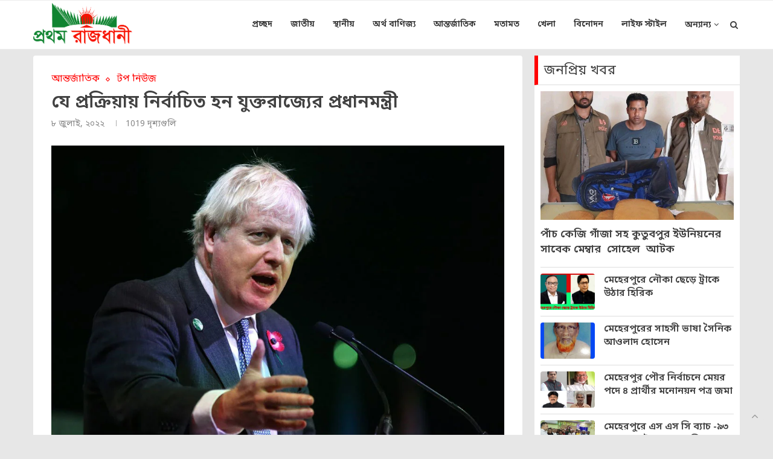

--- FILE ---
content_type: text/html; charset=UTF-8
request_url: https://www.prothomrajdhani.com/%E0%A6%AF%E0%A7%87-%E0%A6%AA%E0%A7%8D%E0%A6%B0%E0%A6%95%E0%A7%8D%E0%A6%B0%E0%A6%BF%E0%A7%9F%E0%A6%BE%E0%A7%9F-%E0%A6%A8%E0%A6%BF%E0%A6%B0%E0%A7%8D%E0%A6%AC%E0%A6%BE%E0%A6%9A%E0%A6%BF%E0%A6%A4/
body_size: 23661
content:
<!DOCTYPE html>
<html lang="en-US">
<head>
	<meta charset="UTF-8">
	<meta http-equiv="X-UA-Compatible" content="IE=edge">
	<meta name="viewport" content="width=device-width, initial-scale=1">
	<link rel="profile" href="http://gmpg.org/xfn/11" />
			<link rel="shortcut icon" href="https://www.prothomrajdhani.com/wp-content/uploads/2020/07/favicon.png" type="image/x-icon" />
		<link rel="apple-touch-icon" sizes="180x180" href="https://www.prothomrajdhani.com/wp-content/uploads/2020/07/favicon.png">
		<link rel="alternate" type="application/rss+xml" title="Prothom Rajdhani RSS Feed" href="https://www.prothomrajdhani.com/feed/" />
	<link rel="alternate" type="application/atom+xml" title="Prothom Rajdhani Atom Feed" href="https://www.prothomrajdhani.com/feed/atom/" />
	<link rel="pingback" href="https://www.prothomrajdhani.com/xmlrpc.php" />
	<!--[if lt IE 9]>
	<script src="https://www.prothomrajdhani.com/wp-content/themes/soledad/js/html5.js"></script>
	<![endif]-->
	<meta name='robots' content='max-image-preview:large' />

	<!-- This site is optimized with the Yoast SEO plugin v14.9 - https://yoast.com/wordpress/plugins/seo/ -->
	<title>যে প্রক্রিয়ায় নির্বাচিত হন যুক্তরাজ্যের প্রধানমন্ত্রী - Prothom Rajdhani</title>
	<meta name="robots" content="index, follow, max-snippet:-1, max-image-preview:large, max-video-preview:-1" />
	<link rel="canonical" href="https://www.prothomrajdhani.com/যে-প্রক্রিয়ায়-নির্বাচিত/" />
	<meta property="og:locale" content="en_US" />
	<meta property="og:type" content="article" />
	<meta property="og:title" content="যে প্রক্রিয়ায় নির্বাচিত হন যুক্তরাজ্যের প্রধানমন্ত্রী - Prothom Rajdhani" />
	<meta property="og:description" content="প্রথম রাজধানী : অস্থিরতা চলছে যুক্তরাজ্য সরকারে। ব্রিটিশ প্রধানমন্ত্রী বরিস জনসনের বিরুদ্ধে অনাস্থা জ্ঞাপন করে মঙ্গলবার থেকে টানা তিনদিন পদত্যাগের&hellip;" />
	<meta property="og:url" content="https://www.prothomrajdhani.com/যে-প্রক্রিয়ায়-নির্বাচিত/" />
	<meta property="og:site_name" content="Prothom Rajdhani" />
	<meta property="article:publisher" content="https://web.facebook.com/prothom.rajdhani?_rdc=1&amp;amp%3b_rdr" />
	<meta property="article:published_time" content="2022-07-08T07:47:06+00:00" />
	<meta name="twitter:card" content="summary_large_image" />
	<meta name="twitter:image" content="https://www.prothomrajdhani.com/wp-content/uploads/2022/07/012.webp" />
	<script type="application/ld+json" class="yoast-schema-graph">{"@context":"https://schema.org","@graph":[{"@type":"WebSite","@id":"https://www.prothomrajdhani.com/#website","url":"https://www.prothomrajdhani.com/","name":"Prothom Rajdhani","description":"","potentialAction":[{"@type":"SearchAction","target":"https://www.prothomrajdhani.com/?s={search_term_string}","query-input":"required name=search_term_string"}],"inLanguage":"en-US"},{"@type":"ImageObject","@id":"https://www.prothomrajdhani.com/%e0%a6%af%e0%a7%87-%e0%a6%aa%e0%a7%8d%e0%a6%b0%e0%a6%95%e0%a7%8d%e0%a6%b0%e0%a6%bf%e0%a7%9f%e0%a6%be%e0%a7%9f-%e0%a6%a8%e0%a6%bf%e0%a6%b0%e0%a7%8d%e0%a6%ac%e0%a6%be%e0%a6%9a%e0%a6%bf%e0%a6%a4/#primaryimage","inLanguage":"en-US","url":"https://www.prothomrajdhani.com/wp-content/uploads/2022/07/012.webp","width":966,"height":648},{"@type":"WebPage","@id":"https://www.prothomrajdhani.com/%e0%a6%af%e0%a7%87-%e0%a6%aa%e0%a7%8d%e0%a6%b0%e0%a6%95%e0%a7%8d%e0%a6%b0%e0%a6%bf%e0%a7%9f%e0%a6%be%e0%a7%9f-%e0%a6%a8%e0%a6%bf%e0%a6%b0%e0%a7%8d%e0%a6%ac%e0%a6%be%e0%a6%9a%e0%a6%bf%e0%a6%a4/#webpage","url":"https://www.prothomrajdhani.com/%e0%a6%af%e0%a7%87-%e0%a6%aa%e0%a7%8d%e0%a6%b0%e0%a6%95%e0%a7%8d%e0%a6%b0%e0%a6%bf%e0%a7%9f%e0%a6%be%e0%a7%9f-%e0%a6%a8%e0%a6%bf%e0%a6%b0%e0%a7%8d%e0%a6%ac%e0%a6%be%e0%a6%9a%e0%a6%bf%e0%a6%a4/","name":"\u09af\u09c7 \u09aa\u09cd\u09b0\u0995\u09cd\u09b0\u09bf\u09df\u09be\u09df \u09a8\u09bf\u09b0\u09cd\u09ac\u09be\u099a\u09bf\u09a4 \u09b9\u09a8 \u09af\u09c1\u0995\u09cd\u09a4\u09b0\u09be\u099c\u09cd\u09af\u09c7\u09b0 \u09aa\u09cd\u09b0\u09a7\u09be\u09a8\u09ae\u09a8\u09cd\u09a4\u09cd\u09b0\u09c0 - Prothom Rajdhani","isPartOf":{"@id":"https://www.prothomrajdhani.com/#website"},"primaryImageOfPage":{"@id":"https://www.prothomrajdhani.com/%e0%a6%af%e0%a7%87-%e0%a6%aa%e0%a7%8d%e0%a6%b0%e0%a6%95%e0%a7%8d%e0%a6%b0%e0%a6%bf%e0%a7%9f%e0%a6%be%e0%a7%9f-%e0%a6%a8%e0%a6%bf%e0%a6%b0%e0%a7%8d%e0%a6%ac%e0%a6%be%e0%a6%9a%e0%a6%bf%e0%a6%a4/#primaryimage"},"datePublished":"2022-07-08T07:47:06+00:00","dateModified":"2022-07-08T07:47:06+00:00","author":{"@id":"https://www.prothomrajdhani.com/#/schema/person/38a4722ad4016421f1fa53a992ac179d"},"breadcrumb":{"@id":"https://www.prothomrajdhani.com/%e0%a6%af%e0%a7%87-%e0%a6%aa%e0%a7%8d%e0%a6%b0%e0%a6%95%e0%a7%8d%e0%a6%b0%e0%a6%bf%e0%a7%9f%e0%a6%be%e0%a7%9f-%e0%a6%a8%e0%a6%bf%e0%a6%b0%e0%a7%8d%e0%a6%ac%e0%a6%be%e0%a6%9a%e0%a6%bf%e0%a6%a4/#breadcrumb"},"inLanguage":"en-US","potentialAction":[{"@type":"ReadAction","target":["https://www.prothomrajdhani.com/%e0%a6%af%e0%a7%87-%e0%a6%aa%e0%a7%8d%e0%a6%b0%e0%a6%95%e0%a7%8d%e0%a6%b0%e0%a6%bf%e0%a7%9f%e0%a6%be%e0%a7%9f-%e0%a6%a8%e0%a6%bf%e0%a6%b0%e0%a7%8d%e0%a6%ac%e0%a6%be%e0%a6%9a%e0%a6%bf%e0%a6%a4/"]}]},{"@type":"BreadcrumbList","@id":"https://www.prothomrajdhani.com/%e0%a6%af%e0%a7%87-%e0%a6%aa%e0%a7%8d%e0%a6%b0%e0%a6%95%e0%a7%8d%e0%a6%b0%e0%a6%bf%e0%a7%9f%e0%a6%be%e0%a7%9f-%e0%a6%a8%e0%a6%bf%e0%a6%b0%e0%a7%8d%e0%a6%ac%e0%a6%be%e0%a6%9a%e0%a6%bf%e0%a6%a4/#breadcrumb","itemListElement":[{"@type":"ListItem","position":1,"item":{"@type":"WebPage","@id":"https://www.prothomrajdhani.com/","url":"https://www.prothomrajdhani.com/","name":"Home"}},{"@type":"ListItem","position":2,"item":{"@type":"WebPage","@id":"https://www.prothomrajdhani.com/%e0%a6%af%e0%a7%87-%e0%a6%aa%e0%a7%8d%e0%a6%b0%e0%a6%95%e0%a7%8d%e0%a6%b0%e0%a6%bf%e0%a7%9f%e0%a6%be%e0%a7%9f-%e0%a6%a8%e0%a6%bf%e0%a6%b0%e0%a7%8d%e0%a6%ac%e0%a6%be%e0%a6%9a%e0%a6%bf%e0%a6%a4/","url":"https://www.prothomrajdhani.com/%e0%a6%af%e0%a7%87-%e0%a6%aa%e0%a7%8d%e0%a6%b0%e0%a6%95%e0%a7%8d%e0%a6%b0%e0%a6%bf%e0%a7%9f%e0%a6%be%e0%a7%9f-%e0%a6%a8%e0%a6%bf%e0%a6%b0%e0%a7%8d%e0%a6%ac%e0%a6%be%e0%a6%9a%e0%a6%bf%e0%a6%a4/","name":"\u09af\u09c7 \u09aa\u09cd\u09b0\u0995\u09cd\u09b0\u09bf\u09df\u09be\u09df \u09a8\u09bf\u09b0\u09cd\u09ac\u09be\u099a\u09bf\u09a4 \u09b9\u09a8 \u09af\u09c1\u0995\u09cd\u09a4\u09b0\u09be\u099c\u09cd\u09af\u09c7\u09b0 \u09aa\u09cd\u09b0\u09a7\u09be\u09a8\u09ae\u09a8\u09cd\u09a4\u09cd\u09b0\u09c0"}}]},{"@type":"Person","@id":"https://www.prothomrajdhani.com/#/schema/person/38a4722ad4016421f1fa53a992ac179d","name":"Prothom Rajdhani","image":{"@type":"ImageObject","@id":"https://www.prothomrajdhani.com/#personlogo","inLanguage":"en-US","url":"https://secure.gravatar.com/avatar/13b9f84261b93e0b99f94b9f57b83750?s=96&d=mm&r=g","caption":"Prothom Rajdhani"}}]}</script>
	<!-- / Yoast SEO plugin. -->


<link rel='dns-prefetch' href='//fonts.googleapis.com' />
<link rel='dns-prefetch' href='//s.w.org' />
<link rel="alternate" type="application/rss+xml" title="Prothom Rajdhani &raquo; Feed" href="https://www.prothomrajdhani.com/feed/" />
<link rel="alternate" type="application/rss+xml" title="Prothom Rajdhani &raquo; Comments Feed" href="https://www.prothomrajdhani.com/comments/feed/" />
<link rel="alternate" type="application/rss+xml" title="Prothom Rajdhani &raquo; যে প্রক্রিয়ায় নির্বাচিত হন যুক্তরাজ্যের প্রধানমন্ত্রী Comments Feed" href="https://www.prothomrajdhani.com/%e0%a6%af%e0%a7%87-%e0%a6%aa%e0%a7%8d%e0%a6%b0%e0%a6%95%e0%a7%8d%e0%a6%b0%e0%a6%bf%e0%a7%9f%e0%a6%be%e0%a7%9f-%e0%a6%a8%e0%a6%bf%e0%a6%b0%e0%a7%8d%e0%a6%ac%e0%a6%be%e0%a6%9a%e0%a6%bf%e0%a6%a4/feed/" />
<script type="text/javascript">
window._wpemojiSettings = {"baseUrl":"https:\/\/s.w.org\/images\/core\/emoji\/13.1.0\/72x72\/","ext":".png","svgUrl":"https:\/\/s.w.org\/images\/core\/emoji\/13.1.0\/svg\/","svgExt":".svg","source":{"concatemoji":"https:\/\/www.prothomrajdhani.com\/wp-includes\/js\/wp-emoji-release.min.js?ver=5.9.12"}};
/*! This file is auto-generated */
!function(e,a,t){var n,r,o,i=a.createElement("canvas"),p=i.getContext&&i.getContext("2d");function s(e,t){var a=String.fromCharCode;p.clearRect(0,0,i.width,i.height),p.fillText(a.apply(this,e),0,0);e=i.toDataURL();return p.clearRect(0,0,i.width,i.height),p.fillText(a.apply(this,t),0,0),e===i.toDataURL()}function c(e){var t=a.createElement("script");t.src=e,t.defer=t.type="text/javascript",a.getElementsByTagName("head")[0].appendChild(t)}for(o=Array("flag","emoji"),t.supports={everything:!0,everythingExceptFlag:!0},r=0;r<o.length;r++)t.supports[o[r]]=function(e){if(!p||!p.fillText)return!1;switch(p.textBaseline="top",p.font="600 32px Arial",e){case"flag":return s([127987,65039,8205,9895,65039],[127987,65039,8203,9895,65039])?!1:!s([55356,56826,55356,56819],[55356,56826,8203,55356,56819])&&!s([55356,57332,56128,56423,56128,56418,56128,56421,56128,56430,56128,56423,56128,56447],[55356,57332,8203,56128,56423,8203,56128,56418,8203,56128,56421,8203,56128,56430,8203,56128,56423,8203,56128,56447]);case"emoji":return!s([10084,65039,8205,55357,56613],[10084,65039,8203,55357,56613])}return!1}(o[r]),t.supports.everything=t.supports.everything&&t.supports[o[r]],"flag"!==o[r]&&(t.supports.everythingExceptFlag=t.supports.everythingExceptFlag&&t.supports[o[r]]);t.supports.everythingExceptFlag=t.supports.everythingExceptFlag&&!t.supports.flag,t.DOMReady=!1,t.readyCallback=function(){t.DOMReady=!0},t.supports.everything||(n=function(){t.readyCallback()},a.addEventListener?(a.addEventListener("DOMContentLoaded",n,!1),e.addEventListener("load",n,!1)):(e.attachEvent("onload",n),a.attachEvent("onreadystatechange",function(){"complete"===a.readyState&&t.readyCallback()})),(n=t.source||{}).concatemoji?c(n.concatemoji):n.wpemoji&&n.twemoji&&(c(n.twemoji),c(n.wpemoji)))}(window,document,window._wpemojiSettings);
</script>
<style type="text/css">
img.wp-smiley,
img.emoji {
	display: inline !important;
	border: none !important;
	box-shadow: none !important;
	height: 1em !important;
	width: 1em !important;
	margin: 0 0.07em !important;
	vertical-align: -0.1em !important;
	background: none !important;
	padding: 0 !important;
}
</style>
	<link rel='stylesheet' id='wp-block-library-css'  href='https://www.prothomrajdhani.com/wp-includes/css/dist/block-library/style.min.css?ver=5.9.12' type='text/css' media='all' />
<style id='wp-block-library-theme-inline-css' type='text/css'>
.wp-block-audio figcaption{color:#555;font-size:13px;text-align:center}.is-dark-theme .wp-block-audio figcaption{color:hsla(0,0%,100%,.65)}.wp-block-code>code{font-family:Menlo,Consolas,monaco,monospace;color:#1e1e1e;padding:.8em 1em;border:1px solid #ddd;border-radius:4px}.wp-block-embed figcaption{color:#555;font-size:13px;text-align:center}.is-dark-theme .wp-block-embed figcaption{color:hsla(0,0%,100%,.65)}.blocks-gallery-caption{color:#555;font-size:13px;text-align:center}.is-dark-theme .blocks-gallery-caption{color:hsla(0,0%,100%,.65)}.wp-block-image figcaption{color:#555;font-size:13px;text-align:center}.is-dark-theme .wp-block-image figcaption{color:hsla(0,0%,100%,.65)}.wp-block-pullquote{border-top:4px solid;border-bottom:4px solid;margin-bottom:1.75em;color:currentColor}.wp-block-pullquote__citation,.wp-block-pullquote cite,.wp-block-pullquote footer{color:currentColor;text-transform:uppercase;font-size:.8125em;font-style:normal}.wp-block-quote{border-left:.25em solid;margin:0 0 1.75em;padding-left:1em}.wp-block-quote cite,.wp-block-quote footer{color:currentColor;font-size:.8125em;position:relative;font-style:normal}.wp-block-quote.has-text-align-right{border-left:none;border-right:.25em solid;padding-left:0;padding-right:1em}.wp-block-quote.has-text-align-center{border:none;padding-left:0}.wp-block-quote.is-large,.wp-block-quote.is-style-large,.wp-block-quote.is-style-plain{border:none}.wp-block-search .wp-block-search__label{font-weight:700}.wp-block-group:where(.has-background){padding:1.25em 2.375em}.wp-block-separator{border:none;border-bottom:2px solid;margin-left:auto;margin-right:auto;opacity:.4}.wp-block-separator:not(.is-style-wide):not(.is-style-dots){width:100px}.wp-block-separator.has-background:not(.is-style-dots){border-bottom:none;height:1px}.wp-block-separator.has-background:not(.is-style-wide):not(.is-style-dots){height:2px}.wp-block-table thead{border-bottom:3px solid}.wp-block-table tfoot{border-top:3px solid}.wp-block-table td,.wp-block-table th{padding:.5em;border:1px solid;word-break:normal}.wp-block-table figcaption{color:#555;font-size:13px;text-align:center}.is-dark-theme .wp-block-table figcaption{color:hsla(0,0%,100%,.65)}.wp-block-video figcaption{color:#555;font-size:13px;text-align:center}.is-dark-theme .wp-block-video figcaption{color:hsla(0,0%,100%,.65)}.wp-block-template-part.has-background{padding:1.25em 2.375em;margin-top:0;margin-bottom:0}
</style>
<style id='global-styles-inline-css' type='text/css'>
body{--wp--preset--color--black: #000000;--wp--preset--color--cyan-bluish-gray: #abb8c3;--wp--preset--color--white: #ffffff;--wp--preset--color--pale-pink: #f78da7;--wp--preset--color--vivid-red: #cf2e2e;--wp--preset--color--luminous-vivid-orange: #ff6900;--wp--preset--color--luminous-vivid-amber: #fcb900;--wp--preset--color--light-green-cyan: #7bdcb5;--wp--preset--color--vivid-green-cyan: #00d084;--wp--preset--color--pale-cyan-blue: #8ed1fc;--wp--preset--color--vivid-cyan-blue: #0693e3;--wp--preset--color--vivid-purple: #9b51e0;--wp--preset--gradient--vivid-cyan-blue-to-vivid-purple: linear-gradient(135deg,rgba(6,147,227,1) 0%,rgb(155,81,224) 100%);--wp--preset--gradient--light-green-cyan-to-vivid-green-cyan: linear-gradient(135deg,rgb(122,220,180) 0%,rgb(0,208,130) 100%);--wp--preset--gradient--luminous-vivid-amber-to-luminous-vivid-orange: linear-gradient(135deg,rgba(252,185,0,1) 0%,rgba(255,105,0,1) 100%);--wp--preset--gradient--luminous-vivid-orange-to-vivid-red: linear-gradient(135deg,rgba(255,105,0,1) 0%,rgb(207,46,46) 100%);--wp--preset--gradient--very-light-gray-to-cyan-bluish-gray: linear-gradient(135deg,rgb(238,238,238) 0%,rgb(169,184,195) 100%);--wp--preset--gradient--cool-to-warm-spectrum: linear-gradient(135deg,rgb(74,234,220) 0%,rgb(151,120,209) 20%,rgb(207,42,186) 40%,rgb(238,44,130) 60%,rgb(251,105,98) 80%,rgb(254,248,76) 100%);--wp--preset--gradient--blush-light-purple: linear-gradient(135deg,rgb(255,206,236) 0%,rgb(152,150,240) 100%);--wp--preset--gradient--blush-bordeaux: linear-gradient(135deg,rgb(254,205,165) 0%,rgb(254,45,45) 50%,rgb(107,0,62) 100%);--wp--preset--gradient--luminous-dusk: linear-gradient(135deg,rgb(255,203,112) 0%,rgb(199,81,192) 50%,rgb(65,88,208) 100%);--wp--preset--gradient--pale-ocean: linear-gradient(135deg,rgb(255,245,203) 0%,rgb(182,227,212) 50%,rgb(51,167,181) 100%);--wp--preset--gradient--electric-grass: linear-gradient(135deg,rgb(202,248,128) 0%,rgb(113,206,126) 100%);--wp--preset--gradient--midnight: linear-gradient(135deg,rgb(2,3,129) 0%,rgb(40,116,252) 100%);--wp--preset--duotone--dark-grayscale: url('#wp-duotone-dark-grayscale');--wp--preset--duotone--grayscale: url('#wp-duotone-grayscale');--wp--preset--duotone--purple-yellow: url('#wp-duotone-purple-yellow');--wp--preset--duotone--blue-red: url('#wp-duotone-blue-red');--wp--preset--duotone--midnight: url('#wp-duotone-midnight');--wp--preset--duotone--magenta-yellow: url('#wp-duotone-magenta-yellow');--wp--preset--duotone--purple-green: url('#wp-duotone-purple-green');--wp--preset--duotone--blue-orange: url('#wp-duotone-blue-orange');--wp--preset--font-size--small: 12px;--wp--preset--font-size--medium: 20px;--wp--preset--font-size--large: 32px;--wp--preset--font-size--x-large: 42px;--wp--preset--font-size--normal: 14px;--wp--preset--font-size--huge: 42px;}.has-black-color{color: var(--wp--preset--color--black) !important;}.has-cyan-bluish-gray-color{color: var(--wp--preset--color--cyan-bluish-gray) !important;}.has-white-color{color: var(--wp--preset--color--white) !important;}.has-pale-pink-color{color: var(--wp--preset--color--pale-pink) !important;}.has-vivid-red-color{color: var(--wp--preset--color--vivid-red) !important;}.has-luminous-vivid-orange-color{color: var(--wp--preset--color--luminous-vivid-orange) !important;}.has-luminous-vivid-amber-color{color: var(--wp--preset--color--luminous-vivid-amber) !important;}.has-light-green-cyan-color{color: var(--wp--preset--color--light-green-cyan) !important;}.has-vivid-green-cyan-color{color: var(--wp--preset--color--vivid-green-cyan) !important;}.has-pale-cyan-blue-color{color: var(--wp--preset--color--pale-cyan-blue) !important;}.has-vivid-cyan-blue-color{color: var(--wp--preset--color--vivid-cyan-blue) !important;}.has-vivid-purple-color{color: var(--wp--preset--color--vivid-purple) !important;}.has-black-background-color{background-color: var(--wp--preset--color--black) !important;}.has-cyan-bluish-gray-background-color{background-color: var(--wp--preset--color--cyan-bluish-gray) !important;}.has-white-background-color{background-color: var(--wp--preset--color--white) !important;}.has-pale-pink-background-color{background-color: var(--wp--preset--color--pale-pink) !important;}.has-vivid-red-background-color{background-color: var(--wp--preset--color--vivid-red) !important;}.has-luminous-vivid-orange-background-color{background-color: var(--wp--preset--color--luminous-vivid-orange) !important;}.has-luminous-vivid-amber-background-color{background-color: var(--wp--preset--color--luminous-vivid-amber) !important;}.has-light-green-cyan-background-color{background-color: var(--wp--preset--color--light-green-cyan) !important;}.has-vivid-green-cyan-background-color{background-color: var(--wp--preset--color--vivid-green-cyan) !important;}.has-pale-cyan-blue-background-color{background-color: var(--wp--preset--color--pale-cyan-blue) !important;}.has-vivid-cyan-blue-background-color{background-color: var(--wp--preset--color--vivid-cyan-blue) !important;}.has-vivid-purple-background-color{background-color: var(--wp--preset--color--vivid-purple) !important;}.has-black-border-color{border-color: var(--wp--preset--color--black) !important;}.has-cyan-bluish-gray-border-color{border-color: var(--wp--preset--color--cyan-bluish-gray) !important;}.has-white-border-color{border-color: var(--wp--preset--color--white) !important;}.has-pale-pink-border-color{border-color: var(--wp--preset--color--pale-pink) !important;}.has-vivid-red-border-color{border-color: var(--wp--preset--color--vivid-red) !important;}.has-luminous-vivid-orange-border-color{border-color: var(--wp--preset--color--luminous-vivid-orange) !important;}.has-luminous-vivid-amber-border-color{border-color: var(--wp--preset--color--luminous-vivid-amber) !important;}.has-light-green-cyan-border-color{border-color: var(--wp--preset--color--light-green-cyan) !important;}.has-vivid-green-cyan-border-color{border-color: var(--wp--preset--color--vivid-green-cyan) !important;}.has-pale-cyan-blue-border-color{border-color: var(--wp--preset--color--pale-cyan-blue) !important;}.has-vivid-cyan-blue-border-color{border-color: var(--wp--preset--color--vivid-cyan-blue) !important;}.has-vivid-purple-border-color{border-color: var(--wp--preset--color--vivid-purple) !important;}.has-vivid-cyan-blue-to-vivid-purple-gradient-background{background: var(--wp--preset--gradient--vivid-cyan-blue-to-vivid-purple) !important;}.has-light-green-cyan-to-vivid-green-cyan-gradient-background{background: var(--wp--preset--gradient--light-green-cyan-to-vivid-green-cyan) !important;}.has-luminous-vivid-amber-to-luminous-vivid-orange-gradient-background{background: var(--wp--preset--gradient--luminous-vivid-amber-to-luminous-vivid-orange) !important;}.has-luminous-vivid-orange-to-vivid-red-gradient-background{background: var(--wp--preset--gradient--luminous-vivid-orange-to-vivid-red) !important;}.has-very-light-gray-to-cyan-bluish-gray-gradient-background{background: var(--wp--preset--gradient--very-light-gray-to-cyan-bluish-gray) !important;}.has-cool-to-warm-spectrum-gradient-background{background: var(--wp--preset--gradient--cool-to-warm-spectrum) !important;}.has-blush-light-purple-gradient-background{background: var(--wp--preset--gradient--blush-light-purple) !important;}.has-blush-bordeaux-gradient-background{background: var(--wp--preset--gradient--blush-bordeaux) !important;}.has-luminous-dusk-gradient-background{background: var(--wp--preset--gradient--luminous-dusk) !important;}.has-pale-ocean-gradient-background{background: var(--wp--preset--gradient--pale-ocean) !important;}.has-electric-grass-gradient-background{background: var(--wp--preset--gradient--electric-grass) !important;}.has-midnight-gradient-background{background: var(--wp--preset--gradient--midnight) !important;}.has-small-font-size{font-size: var(--wp--preset--font-size--small) !important;}.has-medium-font-size{font-size: var(--wp--preset--font-size--medium) !important;}.has-large-font-size{font-size: var(--wp--preset--font-size--large) !important;}.has-x-large-font-size{font-size: var(--wp--preset--font-size--x-large) !important;}
</style>
<link rel='stylesheet' id='penci-soledad-parent-style-css'  href='https://www.prothomrajdhani.com/wp-content/themes/soledad/style.css?ver=5.9.12' type='text/css' media='all' />
<link rel='stylesheet' id='penci-fonts-css'  href='//fonts.googleapis.com/css?family=Playfair+Display+SC%3A300%2C300italic%2C400%2C400italic%2C500%2C500italic%2C700%2C700italic%2C800%2C800italic%7CMontserrat%3A300%2C300italic%2C400%2C400italic%2C500%2C500italic%2C700%2C700italic%2C800%2C800italic%26subset%3Dlatin%2Ccyrillic%2Ccyrillic-ext%2Cgreek%2Cgreek-ext%2Clatin-ext&#038;ver=1.0' type='text/css' media='all' />
<link rel='stylesheet' id='penci-font-notosansbengali-css'  href='//fonts.googleapis.com/earlyaccess/notosansbengali.css?ver=1.0' type='text/css' media='all' />
<link rel='stylesheet' id='penci_style-css'  href='https://www.prothomrajdhani.com/wp-content/themes/soledad-child/style.css?ver=7.3.2' type='text/css' media='all' />
<script type='text/javascript' src='https://www.prothomrajdhani.com/wp-includes/js/jquery/jquery.min.js?ver=3.6.0' id='jquery-core-js'></script>
<script type='text/javascript' src='https://www.prothomrajdhani.com/wp-includes/js/jquery/jquery-migrate.min.js?ver=3.3.2' id='jquery-migrate-js'></script>
<link rel="https://api.w.org/" href="https://www.prothomrajdhani.com/wp-json/" /><link rel="alternate" type="application/json" href="https://www.prothomrajdhani.com/wp-json/wp/v2/posts/7031" /><link rel="EditURI" type="application/rsd+xml" title="RSD" href="https://www.prothomrajdhani.com/xmlrpc.php?rsd" />
<link rel="wlwmanifest" type="application/wlwmanifest+xml" href="https://www.prothomrajdhani.com/wp-includes/wlwmanifest.xml" /> 
<meta name="generator" content="WordPress 5.9.12" />
<link rel='shortlink' href='https://www.prothomrajdhani.com/?p=7031' />
<link rel="alternate" type="application/json+oembed" href="https://www.prothomrajdhani.com/wp-json/oembed/1.0/embed?url=https%3A%2F%2Fwww.prothomrajdhani.com%2F%25e0%25a6%25af%25e0%25a7%2587-%25e0%25a6%25aa%25e0%25a7%258d%25e0%25a6%25b0%25e0%25a6%2595%25e0%25a7%258d%25e0%25a6%25b0%25e0%25a6%25bf%25e0%25a7%259f%25e0%25a6%25be%25e0%25a7%259f-%25e0%25a6%25a8%25e0%25a6%25bf%25e0%25a6%25b0%25e0%25a7%258d%25e0%25a6%25ac%25e0%25a6%25be%25e0%25a6%259a%25e0%25a6%25bf%25e0%25a6%25a4%2F" />
<link rel="alternate" type="text/xml+oembed" href="https://www.prothomrajdhani.com/wp-json/oembed/1.0/embed?url=https%3A%2F%2Fwww.prothomrajdhani.com%2F%25e0%25a6%25af%25e0%25a7%2587-%25e0%25a6%25aa%25e0%25a7%258d%25e0%25a6%25b0%25e0%25a6%2595%25e0%25a7%258d%25e0%25a6%25b0%25e0%25a6%25bf%25e0%25a7%259f%25e0%25a6%25be%25e0%25a7%259f-%25e0%25a6%25a8%25e0%25a6%25bf%25e0%25a6%25b0%25e0%25a7%258d%25e0%25a6%25ac%25e0%25a6%25be%25e0%25a6%259a%25e0%25a6%25bf%25e0%25a6%25a4%2F&#038;format=xml" />
	<script type="text/javascript">
	    var ajaxurl = 'https://www.prothomrajdhani.com/wp-admin/admin-ajax.php';
	</script>

	<style type="text/css">
		.ajax-calendar{
			position:relative;
		}

		#bddp_ac_widget th {
		background: none repeat scroll 0 0 #2cb2bc;
		color: #FFFFFF;
		font-weight: normal;
		padding: 5px 1px;
		text-align: center;
		 font-size: 16px;
		}
		#bddp_ac_widget {
			padding: 5px;
		}
		
		#bddp_ac_widget td {
			border: 1px solid #CCCCCC;
			text-align: center;
		}
		
		#my-calendar a {
			background: none repeat scroll 0 0 #008000;
			color: #FFFFFF;
			display: block;
			padding: 6px 0;
			width: 100% !important;
		}
		#my-calendar{
			width:100%;
		}
		
		
		#my_calender span {
			display: block;
			padding: 6px 0;
			width: 100% !important;
		}
		
		#today a,#today span {
			   background: none repeat scroll 0 0 #2cb2bc !important;
			color: #FFFFFF;
		}
		#bddp_ac_widget #my_year {
			float: right;
		}
		.select_ca #my_month {
			float: left;
		}

	</style>
	<!-- start Simple Custom CSS and JS -->
<style type="text/css">
/* Global Style */
body {
    background-color: #e7e7e7;
}
h1, h2, h3, h4, h5, h6, p, table, td, input, a{
  letter-spacing: 0px !important;
  font-family: 'Noto Sans Bengali', sans-serif;
}
.penci_recent-posts-sc ul.side-newsfeed li .side-item .side-item-text h4 a, 
.widget ul.side-newsfeed li .side-item .side-item-text h4 a{
  font-family: 'Noto Sans Bengali', sans-serif;
}

body.home #header{
  margin-bottom: 0px;
}
body #header {
    margin-bottom: 10px;
}
body .cat > a.penci-cat-name {
    font-size: 16px;
    margin-bottom: 0;
}
.my_style_1.equal_news ul li.penci-feed {
    padding-bottom: 7px;
    margin-bottom: 7px;
}
/* Header Css */
body #navigation.header-6 #logo img {
    padding: 0 0 12px;
}
body  .is-sticky #navigation.header-6 #logo img {
    padding: 0px 0px 7px;
}
#navigation.header-6 .container {
    height: 100%;
}
#navigation.header-6 #logo {
    height: 100%;
    display: flex;
    align-items: center;
}
#navigation.header-6 .show-search #searchform input.search-input,
.is-sticky #navigation.header-6 .show-search #searchform input.search-input{
    background-color: #e7e7e7;
    height: 40px;
    padding: 0px 15px;
    position: relative;
    top: 20px;
    border-radius: 30px;
}
.is-sticky #navigation.header-6 .show-search #searchform input.search-input{
   top: 10px;
}
#navigation.header-6 .show-search a.close-search {
    margin-right: 15px;
}
/* Post Heading Style */
div#sidebar h4.widget-title{
  	margin: 0px;
    font-weight: normal;
}
.my_style_1 h3.inner-arrow, 
.my_style_3 h3.inner-arrow,
.my_style_4 h3.inner-arrow,
div#sidebar h4.widget-title span.inner-arrow{
	border-bottom-color: #ddd !important;
    border-left-color: #ff0000 !important;
    border-top: 0;
    border-right: 0;
    padding: 12px 12px 8px 10px;
}
/* Post Content box Style */
.penci-block_content {
    padding: 10px;
}
.my_style_1 .penci-block_content li.penci-feed {
    margin-bottom: 10px;
    padding-bottom: 10px;
}
.my_style_1 .penci-block_content li.penci-feed .side-image {
    margin-right: 10px !important;
}
.my_style_1 .penci-block_content li.penci-feed:not(.featured-news) .side-image a.penci-image-holder {
    width: 80px;
    border-radius: 4px;
}
.border_left .side-image {
    border-left: 2px solid #ff4f4f;
    padding-left: 6px;
}
.my_style_1 .penci-block_content li.penci-feed.featured-news h4.side-title-post a {
    font-size: 16px !important;
}
/* my_style_2  Css */
.my_style_2 .penci-wrapper-posts-content {
    padding: 10px;
}
.my_style_2 .penci-pagination,
.my_style_3 .penci-pagination,
.my_style_4 .penci-pagination{
    display: none;
}
.my_style_2 .penci-wrapper-posts-content ul,
body.search div#main .theiaStickySidebar ul.penci-wrapper-data.penci-grid,
body.archive div#main .theiaStickySidebar ul.penci-wrapper-data.penci-grid{
    display: flex;
    flex-wrap: wrap;
    justify-content: space-between;
}
.my_style_2 .penci-wrapper-posts-content ul li.grid-style:first-child,
body.search div#main .theiaStickySidebar ul.penci-wrapper-data.penci-grid li.grid-style:first-child,
body.archive div#main .theiaStickySidebar ul.penci-wrapper-data.penci-grid li.grid-style:first-child{
    width: 65%;
	margin-bottom: 15px;
}
.my_style_2 .penci-wrapper-posts-content ul li.grid-style:first-child .item-content.entry-content,
body.search div#main .theiaStickySidebar ul.penci-wrapper-data.penci-grid li.grid-style:first-child .item-content.entry-content,
body.archive div#main .theiaStickySidebar ul.penci-wrapper-data.penci-grid li.grid-style:first-child .item-content.entry-content{
    display: none;
}
.my_style_2 .penci-wrapper-posts-content ul li.grid-style,
body.search div#main .theiaStickySidebar ul.penci-wrapper-data.penci-grid li.grid-style,
body.archive div#main .theiaStickySidebar ul.penci-wrapper-data.penci-grid li.grid-style{
    width: 31%;
    margin: 0;
}
.my_style_2 .penci-wrapper-posts-content ul li.grid-style .thumbnail,
.my_style_3 .penci-wrapper-posts-content ul li.grid-style .thumbnail,
.my_style_4 .penci-wrapper-posts-content ul li.grid-style .thumbnail,
body.search div#main .theiaStickySidebar ul.penci-wrapper-data.penci-grid li.grid-style .thumbnail,
body.archive div#main .theiaStickySidebar ul.penci-wrapper-data.penci-grid li.grid-style .thumbnail{
    margin-bottom: 10px;
}
.my_style_2 .penci-wrapper-posts-content ul li.grid-style .item-content.entry-content,
.my_style_3 .penci-wrapper-posts-content ul li.grid-style .item-content.entry-content,
.my_style_4 .penci-wrapper-posts-content ul li.grid-style ,
body.search div#main .theiaStickySidebar ul.penci-wrapper-data.penci-grid li.grid-style .item-content.entry-content,
body.archive div#main .theiaStickySidebar ul.penci-wrapper-data.penci-grid li.grid-style .item-content.entry-content{
    margin-top: 5px;
}
.my_style_2 .penci-wrapper-posts-content ul li.grid-style:first-child .item.hentry,
body.search div#main .theiaStickySidebar ul.penci-wrapper-data.penci-grid li.grid-style:first-child .item.hentry,
body.archive div#main .theiaStickySidebar ul.penci-wrapper-data.penci-grid li.grid-style:first-child .item.hentry{
    position: relative;
}
.my_style_2 .penci-wrapper-posts-content ul li.grid-style:first-child .item.hentry:before,
body.search div#main .theiaStickySidebar ul.penci-wrapper-data.penci-grid li.grid-style:first-child .item.hentry:before,
body.archive div#main .theiaStickySidebar ul.penci-wrapper-data.penci-grid li.grid-style:first-child .item.hentry:before{
    position: absolute;
    z-index: 1;
    top: 0;
    left: 0;
    width: 100%;
    height: 100%;
    content: "";
    pointer-events: none;
    background: -webkit-gradient(linear,left top,left bottom,color-stop(50%,transparent),to(#000));
    background: linear-gradient(-180deg,transparent 50%,#000);
}

.my_style_2 .penci-wrapper-posts-content ul li.grid-style:first-child .item.hentry .grid-header-box,
body.search div#main .theiaStickySidebar ul.penci-wrapper-data.penci-grid li.grid-style:first-child .item.hentry .grid-header-box,
body.archive div#main .theiaStickySidebar ul.penci-wrapper-data.penci-grid li.grid-style:first-child .item.hentry .grid-header-box{
    position: absolute;
    bottom: 0;
    width: 100%;
    padding: 15px;
    margin-bottom: 10px;
  	z-index: 9;
}
.my_style_2 .penci-wrapper-posts-content ul li.grid-style:first-child .item.hentry .grid-header-box h2.penci-entry-title.entry-title.grid-title a,
body.search div#main .theiaStickySidebar ul.penci-wrapper-data.penci-grid li.grid-style:first-child .item.hentry .grid-header-box h2.penci-entry-title.entry-title.grid-title a,
body.archive div#main .theiaStickySidebar ul.penci-wrapper-data.penci-grid li.grid-style:first-child .item.hentry .grid-header-box h2.penci-entry-title.entry-title.grid-title a{
  color: #fff;
  font-size: 22px;
}
.my_style_2 .penci-wrapper-posts-content ul li.grid-style:first-child .item.hentry .grid-header-box h2.penci-entry-title.entry-title.grid-title a:hover,
body.search div#main .theiaStickySidebar ul.penci-wrapper-data.penci-grid li.grid-style:first-child .item.hentry .grid-header-box h2.penci-entry-title.entry-title.grid-title a:hover,
body.archive div#main .theiaStickySidebar ul.penci-wrapper-data.penci-grid li.grid-style:first-child .item.hentry .grid-header-box h2.penci-entry-title.entry-title.grid-title a:hover{
  color: #ff0000;
}

/* post_right Css */
.post_right ul li.penci-feed.featured-news {
    width: 58% !important;
    float: left;
    margin-right: 4%;
    border: 0;
}
.post_right ul li.penci-feed:not(.featured-news) {
    width: 38%;
    float: left;
}
.my_style_1.post_right .penci-block_content li.penci-feed:not(.featured-news) .side-image a.penci-image-holder {
    width: 100px;
    border-radius: 0;
}

/* my_style_3 Css */
.my_style_3 .penci-border-arrow.penci-homepage-title.penci-home-latest-posts.style-3.pcalign-left,
.my_style_4 .penci-border-arrow.penci-homepage-title.penci-home-latest-posts.style-3.pcalign-left{
    margin: 0;
}
.my_style_3  .penci-wrapper-posts-content,
.my_style_4  .penci-wrapper-posts-content{
    padding: 10px;
}
.my_style_3 .penci-wrapper-posts-content ul.penci-wrapper-data {
    display: flex;
    justify-content: space-between;
}
.my_style_3 .penci-wrapper-posts-content ul.penci-wrapper-data li.grid-style {
    margin: 0;
    width: 23%;
}

/* my_style_4 Css */
.my_style_4 .penci-wrapper-posts-content ul li.grid-style .thumbnail {
    margin-bottom: 15px;
}

/* sidebar Css */
div#sidebar ul.side-newsfeed {
    padding: 10px;
    background-color: #fff;
}
div#sidebar ul.side-newsfeed li.penci-feed {
    padding-bottom: 10px;
    margin-bottom: 10px;
}
div#sidebar ul.side-newsfeed li.penci-feed:not(.featured-news) a.penci-image-holder {
    width: 90px;
    border-radius: 4px;
}
div#sidebar ul.side-newsfeed li.penci-feed  .side-image {
    margin-right: 15px;
}

/* Archive, Single Page Css  */
body.search div#main,
body.archive div#main{
    padding-right: 20px !important;
}
body.search div#main .theiaStickySidebar,
body.archive div#main .theiaStickySidebar {
    background-color: #fff;
    padding: 10px;
    border-radius: 4px;
}
body.search .archive-box,
body.archive .archive-box {
    display: none;
}
body.search div#main .theiaStickySidebar ul.penci-wrapper-data.penci-grid li.grid-style article.item.hentry,
body.archive div#main .theiaStickySidebar ul.penci-wrapper-data.penci-grid li.grid-style article.item.hentry{
    text-align: left;
}

/* Single Page Css */
body.single div#main {
    padding-right: 20px !important;
}
body.single div#main .theiaStickySidebar {
    background-color: #fff;
    padding: 30px;
    border-radius: 4px;
}
body.single div#main .tags-share-box a.post-share-item {
    color: #fff !important;
    border-radius: 100% !important;
    padding: 2px 0px !important;
    width: 35px;
    text-align: center !important;
}
body.single div#main .post-share a:hover .dt-share {
    display: none;
}
body.single div#main span.post-share-item.post-share-plike {
    background: none !important;
}
body.single .tags-share-box a.post-share-item {
    color: #fff !important;
    border-radius: 100% !important;
    padding: 2px 0px !important;
    width: 35px;
    text-align: center !important;
}
body.single .post-share a:hover .dt-share {
    display: none;
}
body.single span.post-share-item.post-share-plike {
    background: none !important;
}
body.single .item-related h3 {
    text-align: left;
}
body.single .item-related h3 a {
    font-size: 18px;
    color: #414141;
}
body.single .item-related a.related-thumb {
    margin-bottom: 10px;
}
body.single .post-title-box {
    text-align: left;
    margin-bottom: 18px;
    border-bottom: 1px solid #ddd;
}
body.single .post-title-box h4.post-box-title {
    border-bottom: 1px solid red;
    padding: 3px 0;
    position: relative;
    top: 1px;
}


/* scroll to top css */
.go-to-top-parent a.go-to-top span {
    font-size: 0px !important;
    background-color: #e7e7e7;
    width: 30px;
    border-radius: 100%;
    padding: 4px 0;
    position: fixed;
    right: 15px;
    bottom: 15px;
}
.go-to-top-parent a.go-to-top span:hover {
    background-color: red;
}

/* Footer Css */
#widget-area {
    padding: 20px 0 0;
}
.footer-logo-copyright.footer-not-logo {
    padding: 20px;
}
.footer-widget-wrapper.footer-widget-style-1 {
   /* width: 100%;
    text-align: center;*/
}
.footer-widget-wrapper.footer-widget-style-1 img {
    filter: brightness(20);
    margin-top: 0;
    margin-bottom: 0;
}
.footer-widget-wrapper.footer-widget-style-1 ul#menu-footer-menu li {
    border: 0;
    padding: 0;
    margin: 0;
    display: inline-block;
    margin-bottom: 4px;
}
.footer-widget-wrapper.footer-widget-style-1 ul#menu-footer-menu li a {
    display: inline-block;
    border: 1px solid;
    padding: 4px 8px;
    border-radius: 2px;
}
.footer-widget-wrapper.footer-widget-style-1 ul#menu-footer-menu li a:hover {
    text-decoration: none;
}


/* Responsive */

@media only screen and (max-width: 960px) {
 #navigation.header-6 #logo {
      display: inline-block;
  }
#navigation.header-6 #logo img {
    max-height: 58px !important;
    padding: 0px 0 !important;
}
}


@media only screen and (max-width: 767px) {
#navigation.header-6 .show-search #searchform input.search-input{
    top: 10px;
}
.post_right ul li.penci-feed:not(.featured-news),
.post_right ul li.penci-feed.featured-news,
.my_style_3 .penci-wrapper-posts-content ul.penci-wrapper-data li.grid-style{
    width: 100% !important;
}
.my_style_3 .penci-wrapper-posts-content ul.penci-wrapper-data {
    flex-direction: column;
}
  
}





</style>
<!-- end Simple Custom CSS and JS -->
<style type="text/css">		#main .bbp-login-form .bbp-submit-wrapper button[type="submit"],
		h1, h2, h3, h4, h5, h6, h2.penci-heading-video, #navigation .menu li a, .penci-photo-2-effect figcaption h2, .headline-title, a.penci-topbar-post-title, #sidebar-nav .menu li a, .penci-slider .pencislider-container .pencislider-content .pencislider-title, .penci-slider
		.pencislider-container .pencislider-content .pencislider-button,
		.author-quote span, .penci-more-link a.more-link, .penci-post-share-box .dt-share, .post-share a .dt-share, .author-content h5, .post-pagination h5, .post-box-title, .penci-countdown .countdown-amount, .penci-countdown .countdown-period, .penci-pagination a, .penci-pagination .disable-url, ul.footer-socials li a span,
		.penci-button,.widget input[type="submit"],.penci-user-logged-in .penci-user-action-links a, .widget button[type="submit"], .penci-sidebar-content .widget-title, #respond h3.comment-reply-title span, .widget-social.show-text a span, .footer-widget-wrapper .widget .widget-title,.penci-user-logged-in .penci-user-action-links a,
		.container.penci-breadcrumb span, .container.penci-breadcrumb span a, .penci-container-inside.penci-breadcrumb span, .penci-container-inside.penci-breadcrumb span a, .container.penci-breadcrumb span, .container.penci-breadcrumb span a, .error-404 .go-back-home a, .post-entry .penci-portfolio-filter ul li a, .penci-portfolio-filter ul li a, .portfolio-overlay-content .portfolio-short .portfolio-title a, .home-featured-cat-content .magcat-detail h3 a, .post-entry blockquote cite,
		.post-entry blockquote .author, .tags-share-box.hide-tags.page-share .share-title, .widget ul.side-newsfeed li .side-item .side-item-text h4 a, .thecomment .comment-text span.author, .thecomment .comment-text span.author a, .post-comments span.reply a, #respond h3, #respond label, .wpcf7 label, #respond #submit,
		div.wpforms-container .wpforms-form.wpforms-form .wpforms-field-label,div.wpforms-container .wpforms-form.wpforms-form input[type=submit], div.wpforms-container .wpforms-form.wpforms-form button[type=submit], div.wpforms-container .wpforms-form.wpforms-form .wpforms-page-button,
		.wpcf7 input[type="submit"], .widget_wysija input[type="submit"], .archive-box span,
		.archive-box h1, .gallery .gallery-caption, .contact-form input[type=submit], ul.penci-topbar-menu > li a, div.penci-topbar-menu > ul > li a, .featured-style-29 .penci-featured-slider-button a, .pencislider-container .pencislider-content .pencislider-title, .pencislider-container
		.pencislider-content .pencislider-button, ul.homepage-featured-boxes .penci-fea-in.boxes-style-3 h4 span span, .pencislider-container .pencislider-content .pencislider-button, .woocommerce div.product .woocommerce-tabs .panel #respond .comment-reply-title, .penci-recipe-index-wrap .penci-index-more-link a, .penci-menu-hbg .menu li a, #sidebar-nav .menu li a, .penci-readmore-btn.penci-btn-make-button a,
		.bos_searchbox_widget_class #flexi_searchbox h1, .bos_searchbox_widget_class #flexi_searchbox h2, .bos_searchbox_widget_class #flexi_searchbox h3, .bos_searchbox_widget_class #flexi_searchbox h4,
		.bos_searchbox_widget_class #flexi_searchbox #b_searchboxInc .b_submitButton_wrapper .b_submitButton:hover, .bos_searchbox_widget_class #flexi_searchbox #b_searchboxInc .b_submitButton_wrapper .b_submitButton,
		.penci-featured-cat-seemore.penci-btn-make-button a, .penci-menu-hbg-inner .penci-hbg_sitetitle { font-family: 'Noto Sans Bengali', sans-serif; font-weight: normal; }
		.featured-style-29 .penci-featured-slider-button a, #bbpress-forums #bbp-search-form .button{ font-weight: bold; }
					#main #bbpress-forums .bbp-login-form fieldset.bbp-form select, #main #bbpress-forums .bbp-login-form .bbp-form input[type="password"], #main #bbpress-forums .bbp-login-form .bbp-form input[type="text"],
		body, textarea, #respond textarea, .widget input[type="text"], .widget input[type="email"], .widget input[type="date"], .widget input[type="number"], .wpcf7 textarea, .mc4wp-form input, #respond input,
		div.wpforms-container .wpforms-form.wpforms-form input[type=date], div.wpforms-container .wpforms-form.wpforms-form input[type=datetime], div.wpforms-container .wpforms-form.wpforms-form input[type=datetime-local], div.wpforms-container .wpforms-form.wpforms-form input[type=email], div.wpforms-container .wpforms-form.wpforms-form input[type=month], div.wpforms-container .wpforms-form.wpforms-form input[type=number], div.wpforms-container .wpforms-form.wpforms-form input[type=password], div.wpforms-container .wpforms-form.wpforms-form input[type=range], div.wpforms-container .wpforms-form.wpforms-form input[type=search], div.wpforms-container .wpforms-form.wpforms-form input[type=tel], div.wpforms-container .wpforms-form.wpforms-form input[type=text], div.wpforms-container .wpforms-form.wpforms-form input[type=time], div.wpforms-container .wpforms-form.wpforms-form input[type=url], div.wpforms-container .wpforms-form.wpforms-form input[type=week], div.wpforms-container .wpforms-form.wpforms-form select, div.wpforms-container .wpforms-form.wpforms-form textarea,
		.wpcf7 input, #searchform input.search-input, ul.homepage-featured-boxes .penci-fea-in
		h4, .widget.widget_categories ul li span.category-item-count, .about-widget .about-me-heading, .widget ul.side-newsfeed li .side-item .side-item-text .side-item-meta { font-family: 'Noto Sans Bengali', sans-serif; }
		p { line-height: 1.8; }
					.header-slogan .header-slogan-text{ font-family: 'Noto Sans Bengali', sans-serif;  }
				#navigation .menu li a, .penci-menu-hbg .menu li a, #sidebar-nav .menu li a { font-family: 'Noto Sans Bengali', sans-serif; font-weight: normal; }
		.penci-hide-tagupdated{ display: none !important; }
			.header-slogan .header-slogan-text { font-style:normal; }
					.header-slogan .header-slogan-text { font-size:18px; }
				body, .widget ul li a{ font-size: 16px; }
		.widget ul li, .post-entry, p, .post-entry p { font-size: 16px; line-height: 1.8; }
				h1, h2, h3, h4, h5, h6, #sidebar-nav .menu li a, #navigation .menu li a, a.penci-topbar-post-title, .penci-slider .pencislider-container .pencislider-content .pencislider-title, .penci-slider .pencislider-container .pencislider-content .pencislider-button,
		.headline-title, .author-quote span, .penci-more-link a.more-link, .author-content h5, .post-pagination h5, .post-box-title, .penci-countdown .countdown-amount, .penci-countdown .countdown-period, .penci-pagination a, .penci-pagination .disable-url, ul.footer-socials li a span,
		.penci-sidebar-content .widget-title, #respond h3.comment-reply-title span, .widget-social.show-text a span, .footer-widget-wrapper .widget .widget-title, .error-404 .go-back-home a, .home-featured-cat-content .magcat-detail h3 a, .post-entry blockquote cite, .pencislider-container .pencislider-content .pencislider-title, .pencislider-container
		.pencislider-content .pencislider-button, .post-entry blockquote .author, .tags-share-box.hide-tags.page-share .share-title, .widget ul.side-newsfeed li .side-item .side-item-text h4 a, .thecomment .comment-text span.author, .thecomment .comment-text span.author a, #respond h3, #respond label, .wpcf7 label,
		div.wpforms-container .wpforms-form.wpforms-form .wpforms-field-label,div.wpforms-container .wpforms-form.wpforms-form input[type=submit], div.wpforms-container .wpforms-form.wpforms-form button[type=submit], div.wpforms-container .wpforms-form.wpforms-form .wpforms-page-button,
		#respond #submit, .wpcf7 input[type="submit"], .widget_wysija input[type="submit"], .archive-box span,
		.archive-box h1, .gallery .gallery-caption, .widget input[type="submit"],.penci-button, #main .bbp-login-form .bbp-submit-wrapper button[type="submit"], .widget button[type="submit"], .contact-form input[type=submit], ul.penci-topbar-menu > li a, div.penci-topbar-menu > ul > li a, .penci-recipe-index-wrap .penci-index-more-link a, #bbpress-forums #bbp-search-form .button, .penci-menu-hbg .menu li a, #sidebar-nav .menu li a, .penci-readmore-btn.penci-btn-make-button a, .penci-featured-cat-seemore.penci-btn-make-button a, .penci-menu-hbg-inner .penci-hbg_sitetitle { font-weight: 600; }
						.featured-area .penci-image-holder, .featured-area .penci-slider4-overlay, .featured-area .penci-slide-overlay .overlay-link, .featured-style-29 .featured-slider-overlay, .penci-slider38-overlay{ border-radius: ; -webkit-border-radius: ; }
		.penci-featured-content-right:before{ border-top-right-radius: ; border-bottom-right-radius: ; }
		.penci-flat-overlay .penci-slide-overlay .penci-mag-featured-content:before{ border-bottom-left-radius: ; border-bottom-right-radius: ; }
				.container-single .post-image{ border-radius: ; -webkit-border-radius: ; }
				.penci-mega-thumbnail .penci-image-holder{ border-radius: ; -webkit-border-radius: ; }
					body.penci-body-boxed { background-color:#e7e7e7; }
						
			#logo a { max-width:250px; }
		@media only screen and (max-width: 960px) and (min-width: 768px){ #logo img{ max-width: 100%; } }
									.penci-single-style-7:not( .penci-single-pheader-noimg ).penci_sidebar #main article.post, .penci-single-style-3:not( .penci-single-pheader-noimg ).penci_sidebar #main article.post { background-color: #e7e7e7; }
		@media only screen and (max-width: 767px){ .standard-post-special_wrapper { background: #e7e7e7; } }
		.wrapper-boxed, .wrapper-boxed.enable-boxed, .home-pupular-posts-title span, .penci-post-box-meta.penci-post-box-grid .penci-post-share-box, .penci-pagination.penci-ajax-more a.penci-ajax-more-button, #searchform input.search-input, .woocommerce .woocommerce-product-search input[type="search"], .overlay-post-box-meta, .widget ul.side-newsfeed li.featured-news2 .side-item .side-item-text, .widget select, .widget select option, .woocommerce .woocommerce-error, .woocommerce .woocommerce-info, .woocommerce .woocommerce-message, #penci-demobar, #penci-demobar .style-toggle, .grid-overlay-meta .grid-header-box, .header-standard.standard-overlay-meta{ background-color: #e7e7e7; }
		.penci-grid .list-post.list-boxed-post .item > .thumbnail:before{ border-right-color: #e7e7e7; }
		.penci-grid .list-post.list-boxed-post:nth-of-type(2n+2) .item > .thumbnail:before{ border-left-color: #e7e7e7; }
			
			.penci-menuhbg-toggle:hover .lines-button:after, .penci-menuhbg-toggle:hover .penci-lines:before, .penci-menuhbg-toggle:hover .penci-lines:after,.tags-share-box.tags-share-box-s2 .post-share-plike{ background: #ff0000; }
		a, .post-entry .penci-portfolio-filter ul li a:hover, .penci-portfolio-filter ul li a:hover, .penci-portfolio-filter ul li.active a, .post-entry .penci-portfolio-filter ul li.active a, .penci-countdown .countdown-amount, .archive-box h1, .post-entry a, .container.penci-breadcrumb span a:hover, .post-entry blockquote:before, .post-entry blockquote cite, .post-entry blockquote .author, .wpb_text_column blockquote:before, .wpb_text_column blockquote cite, .wpb_text_column blockquote .author, .penci-pagination a:hover, ul.penci-topbar-menu > li a:hover, div.penci-topbar-menu > ul > li a:hover, .penci-recipe-heading a.penci-recipe-print, .main-nav-social a:hover, .widget-social .remove-circle a:hover i, .penci-recipe-index .cat > a.penci-cat-name, #bbpress-forums li.bbp-body ul.forum li.bbp-forum-info a:hover, #bbpress-forums li.bbp-body ul.topic li.bbp-topic-title a:hover, #bbpress-forums li.bbp-body ul.forum li.bbp-forum-info .bbp-forum-content a, #bbpress-forums li.bbp-body ul.topic p.bbp-topic-meta a, #bbpress-forums .bbp-breadcrumb a:hover, #bbpress-forums .bbp-forum-freshness a:hover, #bbpress-forums .bbp-topic-freshness a:hover, #buddypress ul.item-list li div.item-title a, #buddypress ul.item-list li h4 a, #buddypress .activity-header a:first-child, #buddypress .comment-meta a:first-child, #buddypress .acomment-meta a:first-child, div.bbp-template-notice a:hover, .penci-menu-hbg .menu li a .indicator:hover, .penci-menu-hbg .menu li a:hover, #sidebar-nav .menu li a:hover, .penci-rlt-popup .rltpopup-meta .rltpopup-title:hover{ color: #ff0000; }
		.penci-home-popular-post ul.slick-dots li button:hover, .penci-home-popular-post ul.slick-dots li.slick-active button, .post-entry blockquote .author span:after, .error-image:after, .error-404 .go-back-home a:after, .penci-header-signup-form, .woocommerce span.onsale, .woocommerce #respond input#submit:hover, .woocommerce a.button:hover, .woocommerce button.button:hover, .woocommerce input.button:hover, .woocommerce nav.woocommerce-pagination ul li span.current, .woocommerce div.product .entry-summary div[itemprop="description"]:before, .woocommerce div.product .entry-summary div[itemprop="description"] blockquote .author span:after, .woocommerce div.product .woocommerce-tabs #tab-description blockquote .author span:after, .woocommerce #respond input#submit.alt:hover, .woocommerce a.button.alt:hover, .woocommerce button.button.alt:hover, .woocommerce input.button.alt:hover, #top-search.shoping-cart-icon > a > span, #penci-demobar .buy-button, #penci-demobar .buy-button:hover, .penci-recipe-heading a.penci-recipe-print:hover, .penci-review-process span, .penci-review-score-total, #navigation.menu-style-2 ul.menu ul:before, #navigation.menu-style-2 .menu ul ul:before, .penci-go-to-top-floating, .post-entry.blockquote-style-2 blockquote:before, #bbpress-forums #bbp-search-form .button, #bbpress-forums #bbp-search-form .button:hover, .wrapper-boxed .bbp-pagination-links span.current, #bbpress-forums #bbp_reply_submit:hover, #bbpress-forums #bbp_topic_submit:hover,#main .bbp-login-form .bbp-submit-wrapper button[type="submit"]:hover, #buddypress .dir-search input[type=submit], #buddypress .groups-members-search input[type=submit], #buddypress button:hover, #buddypress a.button:hover, #buddypress a.button:focus, #buddypress input[type=button]:hover, #buddypress input[type=reset]:hover, #buddypress ul.button-nav li a:hover, #buddypress ul.button-nav li.current a, #buddypress div.generic-button a:hover, #buddypress .comment-reply-link:hover, #buddypress input[type=submit]:hover, #buddypress div.pagination .pagination-links .current, #buddypress div.item-list-tabs ul li.selected a, #buddypress div.item-list-tabs ul li.current a, #buddypress div.item-list-tabs ul li a:hover, #buddypress table.notifications thead tr, #buddypress table.notifications-settings thead tr, #buddypress table.profile-settings thead tr, #buddypress table.profile-fields thead tr, #buddypress table.wp-profile-fields thead tr, #buddypress table.messages-notices thead tr, #buddypress table.forum thead tr, #buddypress input[type=submit] { background-color: #ff0000; }
		.penci-pagination ul.page-numbers li span.current, #comments_pagination span { color: #fff; background: #ff0000; border-color: #ff0000; }
		.footer-instagram h4.footer-instagram-title > span:before, .woocommerce nav.woocommerce-pagination ul li span.current, .penci-pagination.penci-ajax-more a.penci-ajax-more-button:hover, .penci-recipe-heading a.penci-recipe-print:hover, .home-featured-cat-content.style-14 .magcat-padding:before, .wrapper-boxed .bbp-pagination-links span.current, #buddypress .dir-search input[type=submit], #buddypress .groups-members-search input[type=submit], #buddypress button:hover, #buddypress a.button:hover, #buddypress a.button:focus, #buddypress input[type=button]:hover, #buddypress input[type=reset]:hover, #buddypress ul.button-nav li a:hover, #buddypress ul.button-nav li.current a, #buddypress div.generic-button a:hover, #buddypress .comment-reply-link:hover, #buddypress input[type=submit]:hover, #buddypress div.pagination .pagination-links .current, #buddypress input[type=submit], #searchform.penci-hbg-search-form input.search-input:hover, #searchform.penci-hbg-search-form input.search-input:focus { border-color: #ff0000; }
		.woocommerce .woocommerce-error, .woocommerce .woocommerce-info, .woocommerce .woocommerce-message { border-top-color: #ff0000; }
		.penci-slider ol.penci-control-nav li a.penci-active, .penci-slider ol.penci-control-nav li a:hover, .penci-related-carousel .owl-dot.active span, .penci-owl-carousel-slider .owl-dot.active span{ border-color: #ff0000; background-color: #ff0000; }
		.woocommerce .woocommerce-message:before, .woocommerce form.checkout table.shop_table .order-total .amount, .woocommerce ul.products li.product .price ins, .woocommerce ul.products li.product .price, .woocommerce div.product p.price ins, .woocommerce div.product span.price ins, .woocommerce div.product p.price, .woocommerce div.product .entry-summary div[itemprop="description"] blockquote:before, .woocommerce div.product .woocommerce-tabs #tab-description blockquote:before, .woocommerce div.product .entry-summary div[itemprop="description"] blockquote cite, .woocommerce div.product .entry-summary div[itemprop="description"] blockquote .author, .woocommerce div.product .woocommerce-tabs #tab-description blockquote cite, .woocommerce div.product .woocommerce-tabs #tab-description blockquote .author, .woocommerce div.product .product_meta > span a:hover, .woocommerce div.product .woocommerce-tabs ul.tabs li.active, .woocommerce ul.cart_list li .amount, .woocommerce ul.product_list_widget li .amount, .woocommerce table.shop_table td.product-name a:hover, .woocommerce table.shop_table td.product-price span, .woocommerce table.shop_table td.product-subtotal span, .woocommerce-cart .cart-collaterals .cart_totals table td .amount, .woocommerce .woocommerce-info:before, .woocommerce div.product span.price, .penci-container-inside.penci-breadcrumb span a:hover { color: #ff0000; }
		.standard-content .penci-more-link.penci-more-link-button a.more-link, .penci-readmore-btn.penci-btn-make-button a, .penci-featured-cat-seemore.penci-btn-make-button a{ background-color: #ff0000; color: #fff; }
		.penci-vernav-toggle:before{ border-top-color: #ff0000; color: #fff; }
							.penci-top-bar, ul.penci-topbar-menu ul.sub-menu, div.penci-topbar-menu > ul ul.sub-menu { background-color: #414141; }
				.headline-title { background-color: #ff0000; }
								a.penci-topbar-post-title:hover { color: #ff0000; }
													ul.penci-topbar-menu ul.sub-menu, div.penci-topbar-menu > ul ul.sub-menu { background-color: #414141; }
				ul.penci-topbar-menu > li a:hover, div.penci-topbar-menu > ul > li a:hover { color: #ff0000; }
						.penci-topbar-social a:hover { color: #ff0000; }
														#navigation .menu li a:hover, #navigation .menu li.current-menu-item > a, #navigation .menu > li.current_page_item > a, #navigation .menu li:hover > a, #navigation .menu > li.current-menu-ancestor > a, #navigation .menu > li.current-menu-item > a { color:  #ff0000; }
		#navigation ul.menu > li > a:before, #navigation .menu > ul > li > a:before { background: #ff0000; }
												#navigation .penci-megamenu .penci-mega-child-categories a.cat-active, #navigation .menu .penci-megamenu .penci-mega-child-categories a:hover, #navigation .menu .penci-megamenu .penci-mega-latest-posts .penci-mega-post a:hover { color: #ff0000; }
		#navigation .penci-megamenu .penci-mega-thumbnail .mega-cat-name { background: #ff0000; }
				.header-social a i, .main-nav-social a { font-size: 14px; }
		.header-social a svg, .main-nav-social a svg{ width: 14px; }
				#top-search .search-click{ font-size: 14px; }
						#navigation ul.menu > li > a, #navigation .menu > ul > li > a { font-size: 14px; }
				#navigation ul.menu ul a, #navigation .menu ul ul a { font-size: 14px; }
						#sidebar-nav .menu li a { font-size: 14px; }
								.header-slogan .header-slogan-text { color:  #414141; }
				.header-slogan .header-slogan-text:before, .header-slogan .header-slogan-text:after { background:  #414141; }
				#navigation .menu .sub-menu li a { color:  #414141; }
				#navigation .menu .sub-menu li a:hover, #navigation .menu .sub-menu li.current-menu-item > a, #navigation .sub-menu li:hover > a { color:  #ff0000; }
				#navigation.menu-style-2 ul.menu ul:before, #navigation.menu-style-2 .menu ul ul:before { background-color: #ff0000; }
				#top-search > a, #navigation .button-menu-mobile { color: #414141; }
		.show-search #searchform input.search-input::-webkit-input-placeholder{ color: #414141; }
		.show-search #searchform input.search-input:-moz-placeholder { color: #414141; opacity: 1;}
		.show-search #searchform input.search-input::-moz-placeholder {color: #414141; opacity: 1; }
		.show-search #searchform input.search-input:-ms-input-placeholder { color: #414141; }
		.show-search #searchform input.search-input{ color: #414141; }
				.show-search a.close-search { color: #414141; }
												.penci-header-signup-form { padding-top: px; }
	.penci-header-signup-form { padding-bottom: px; }
			.penci-header-signup-form { background-color: #ff0000; }
								.penci-header-signup-form .widget input[type="submit"] { color: #414141; }
					.penci-header-signup-form .widget input[type="submit"]:hover { color: #414141; }
				.header-social a i, .main-nav-social a {   color: #414141; }
				.header-social a:hover i, .main-nav-social a:hover, .penci-menuhbg-toggle:hover .lines-button:after, .penci-menuhbg-toggle:hover .penci-lines:before, .penci-menuhbg-toggle:hover .penci-lines:after {   color: #ff0000; }
				#close-sidebar-nav { background-color: #414141; }
		.open-sidebar-nav #close-sidebar-nav { opacity: 0.85; }
					#close-sidebar-nav i { color: #414141; }
					.header-social.sidebar-nav-social a i, #sidebar-nav .menu li a, #sidebar-nav .menu li a .indicator { color: #414141; }
				#sidebar-nav .menu li a:hover, .header-social.sidebar-nav-social a:hover i, #sidebar-nav .menu li a .indicator:hover, #sidebar-nav .menu .sub-menu li a .indicator:hover{ color: #ff0000; }
		#sidebar-nav-logo:before{ background-color: #ff0000; }
								.penci-slide-overlay .overlay-link {
		background: -moz-linear-gradient(top, transparent 60%, #414141 100%);
		background: -webkit-linear-gradient(top, transparent 60%, #414141 100%);
		background: -o-linear-gradient(top, transparent 60%, #414141 100%);
		background: -ms-linear-gradient(top, transparent 60%, #414141 100%);
		background: linear-gradient(to bottom, transparent 60%, #414141 100%);
		}
		.penci-slider4-overlay{
		background: -moz-linear-gradient(left, transparent 26%, #414141 65%);
		background: -webkit-gradient(linear, left top, right top, color-stop(26%, #414141), color-stop(65%,transparent));
		background: -webkit-linear-gradient(left, transparent 26%, #414141 65%);
		background: -o-linear-gradient(left, transparent 26%, #414141 65%);
		background: -ms-linear-gradient(left, transparent 26%, #414141 65%);
		background: linear-gradient(to right, transparent 26%, #414141 65%);
		filter: progid:DXImageTransform.Microsoft.gradient( startColorstr='#414141', endColorstr='#414141',GradientType=1 );
		}
		@media only screen and (max-width: 960px){
		.featured-style-4 .penci-featured-content .featured-slider-overlay, .featured-style-5 .penci-featured-content .featured-slider-overlay { background-color: #414141; }
		}
		.penci-slider38-overlay{ background-color: #414141; }
		.penci-slide-overlay .overlay-link, .penci-slider38-overlay { opacity: ; }
	.penci-item-mag:hover .penci-slide-overlay .overlay-link, .featured-style-38 .item:hover .penci-slider38-overlay { opacity: ; }
	.penci-featured-content .featured-slider-overlay { opacity: ; }
				.penci-featured-content .featured-slider-overlay, .penci-featured-content-right:before, .penci-featured-content-right .feat-text-right:before { background: #414141; }
									.featured-style-29 .featured-slider-overlay { opacity: ; }
			.featured-style-29 .featured-slider-overlay { background-color: #414141; }
							.featured-style-29 .penci-featured-slider-button a:hover, .featured-style-35 .penci-featured-slider-button a:hover, .featured-style-38 .penci-featured-slider-button a:hover { color: #414141; }
										.penci-standard-cat .cat > a.penci-cat-name { color: #ff0000; }
		.penci-standard-cat .cat:before, .penci-standard-cat .cat:after { background-color: #ff0000; }
				.header-standard > h2 a { color: #414141; }
				.header-standard > h2 a { color: #414141; }
					.standard-content .penci-post-box-meta .penci-post-share-box a { color: #414141; }
				.standard-content .penci-post-box-meta .penci-post-share-box a:hover, .standard-content .penci-post-box-meta .penci-post-share-box a.liked { color: #ff0000; }
				.header-standard .post-entry a:hover, .header-standard .author-post span a:hover, .standard-content a, .standard-content .post-entry a, .standard-post-entry a.more-link:hover, .penci-post-box-meta .penci-box-meta a:hover, .standard-content .post-entry blockquote:before, .post-entry blockquote cite, .post-entry blockquote .author, .standard-content-special .author-quote span, .standard-content-special .format-post-box .post-format-icon i, .standard-content-special .format-post-box .dt-special a:hover, .standard-content .penci-more-link a.more-link { color: #ff0000; }
		.standard-content .penci-more-link.penci-more-link-button a.more-link{ background-color: #ff0000; color: #fff; }
		.standard-content-special .author-quote span:before, .standard-content-special .author-quote span:after, .standard-content .post-entry ul li:before, .post-entry blockquote .author span:after, .header-standard:after { background-color: #ff0000; }
		.penci-more-link a.more-link:before, .penci-more-link a.more-link:after { border-color: #ff0000; }
							.penci-grid .cat a.penci-cat-name, .penci-masonry .cat a.penci-cat-name { color: #ff0000; }
		.penci-grid .cat a.penci-cat-name:after, .penci-masonry .cat a.penci-cat-name:after { border-color: #ff0000; }
				.penci-post-box-meta .penci-post-share-box a { color: #414141; }
				.penci-post-share-box a.liked, .penci-post-share-box a:hover { color: #ff0000; }
				.penci-grid li .item h2 a, .penci-masonry .item-masonry h2 a, .grid-mixed .mixed-detail h2 a { color: #414141; }
					.overlay-post-box-meta .overlay-share a:hover, .overlay-author a:hover, .penci-grid .standard-content-special .format-post-box .dt-special a:hover, .grid-post-box-meta span a:hover, .grid-post-box-meta span a.comment-link:hover, .penci-grid .standard-content-special .author-quote span, .penci-grid .standard-content-special .format-post-box .post-format-icon i, .grid-mixed .penci-post-box-meta .penci-box-meta a:hover { color: #ff0000; }
		.penci-grid .standard-content-special .author-quote span:before, .penci-grid .standard-content-special .author-quote span:after, .grid-header-box:after, .list-post .header-list-style:after { background-color: #ff0000; }
		.penci-grid .post-box-meta span:after, .penci-masonry .post-box-meta span:after { border-color: #ff0000; }
		.penci-readmore-btn.penci-btn-make-button a{ background-color: #ff0000; color: #fff; }
				.penci-grid li.typography-style .overlay-typography { background-color: #414141; }
		.penci-grid li.typography-style .overlay-typography { opacity: ; }
	.penci-grid li.typography-style:hover .overlay-typography { opacity: ; }
					.penci-grid li.typography-style .item .main-typography h2 a:hover { color: #ff0000; }
					.penci-grid li.typography-style .grid-post-box-meta span a:hover { color: #ff0000; }
							.overlay-header-box .cat > a.penci-cat-name:hover { color: #ff0000; }
					.penci-sidebar-content .widget { margin-bottom: 20px; }
					.penci-sidebar-content .penci-border-arrow .inner-arrow { font-size: 22px; }
					
			.penci-sidebar-content .penci-border-arrow .inner-arrow, .penci-sidebar-content.style-4 .penci-border-arrow .inner-arrow:before, .penci-sidebar-content.style-4 .penci-border-arrow .inner-arrow:after, .penci-sidebar-content.style-5 .penci-border-arrow, .penci-sidebar-content.style-7
		.penci-border-arrow, .penci-sidebar-content.style-9 .penci-border-arrow { border-color: #414141; }
		.penci-sidebar-content .penci-border-arrow:before { border-top-color: #414141; }
				.penci-sidebar-content.style-5 .penci-border-arrow { border-color: #414141; }
		.penci-sidebar-content.style-12 .penci-border-arrow,.penci-sidebar-content.style-10 .penci-border-arrow,
		.penci-sidebar-content.style-5 .penci-border-arrow .inner-arrow{ border-bottom-color: #414141; }
	
			.penci-sidebar-content.style-10 .penci-border-arrow{ border-top-color: #414141; }
					.penci-sidebar-content.style-7 .penci-border-arrow .inner-arrow:before, .penci-sidebar-content.style-9 .penci-border-arrow .inner-arrow:before { background-color: #ff0000; }
				.penci-sidebar-content .penci-border-arrow:after { border-color: #414141; }
				.penci-sidebar-content .penci-border-arrow .inner-arrow { color: #414141; }
						.widget ul.side-newsfeed li .side-item .side-item-text h4 a, .widget a, #wp-calendar tbody td a, .widget.widget_categories ul li, .widget.widget_archive ul li, .widget-social a i, .widget-social a span, .widget-social.show-text a span { color: #414141; }
				.widget ul.side-newsfeed li .side-item .side-item-text h4 a:hover, .widget a:hover, .penci-sidebar-content .widget-social a:hover span, .widget-social a:hover span, .penci-tweets-widget-content .icon-tweets, .penci-tweets-widget-content .tweet-intents a, .penci-tweets-widget-content
		.tweet-intents span:after, .widget-social.remove-circle a:hover i , #wp-calendar tbody td a:hover{ color: #ff0000; }
		.widget .tagcloud a:hover, .widget-social a:hover i, .widget input[type="submit"]:hover,.penci-user-logged-in .penci-user-action-links a:hover,.penci-button:hover, .widget button[type="submit"]:hover { color: #fff; background-color: #ff0000; border-color: #ff0000; }
		.about-widget .about-me-heading:before { border-color: #ff0000; }
		.penci-tweets-widget-content .tweet-intents-inner:before, .penci-tweets-widget-content .tweet-intents-inner:after { background-color: #ff0000; }
		.penci-owl-carousel.penci-tweets-slider .owl-dots .owl-dot.active span, .penci-owl-carousel.penci-tweets-slider .owl-dots .owl-dot:hover span { border-color: #ff0000; background-color: #ff0000; }
								#footer-section .footer-menu li a { font-size: 16px; }
				#footer-copyright * { font-size: 16px; }
				#footer-copyright * { font-style: normal; }
						.footer-subscribe h4.footer-subscribe-title { color: #414141; }
				.footer-subscribe .mc4wp-form .mdes { color: #414141; }
						.footer-subscribe .widget .mc4wp-form input[type="email"], .footer-subscribe .widget .mc4wp-form input[type="text"] { color: #414141; }
		.footer-subscribe input[type="email"]::-webkit-input-placeholder { color: #414141; }
		.footer-subscribe input[type="email"]:-moz-placeholder { color: #414141; }
		.footer-subscribe input[type="email"]::-moz-placeholder { color: #414141; }
		.footer-subscribe input[type="email"]:-ms-input-placeholder {color: #414141;}
		.footer-subscribe input[type="email"]::-ms-input-placeholder {color: #414141;}
		.footer-subscribe input[type="text"]::-webkit-input-placeholder { color: #414141; }
		.footer-subscribe input[type="text"]:-moz-placeholder { color: #414141; }
		.footer-subscribe input[type="text"]::-moz-placeholder { color: #414141; }
		.footer-subscribe input[type="text"]:-ms-input-placeholder {color: #414141;}
		.footer-subscribe input[type="text"]::-ms-input-placeholder {color: #414141;}
				.footer-subscribe .widget .mc4wp-form input[type="submit"] { background-color: #414141; }
				.footer-subscribe .widget .mc4wp-form input[type="submit"]:hover { background-color: #ff0000; }
						#widget-area { background-color: #2c2c34; }
				.footer-widget-wrapper, .footer-widget-wrapper .widget.widget_categories ul li, .footer-widget-wrapper .widget.widget_archive ul li,  .footer-widget-wrapper .widget input[type="text"], .footer-widget-wrapper .widget input[type="email"], .footer-widget-wrapper .widget input[type="date"], .footer-widget-wrapper .widget input[type="number"], .footer-widget-wrapper .widget input[type="search"] { color: #ffffff; }
						.footer-widget-wrapper .widget .widget-title { color: #ffffff; }
						.footer-widget-wrapper a, .footer-widget-wrapper .widget ul.side-newsfeed li .side-item .side-item-text h4 a, .footer-widget-wrapper .widget a, .footer-widget-wrapper .widget-social a i, .footer-widget-wrapper .widget-social a span { color: #ffffff; }
		.footer-widget-wrapper .widget-social a:hover i{ color: #fff; }
				.footer-widget-wrapper .penci-tweets-widget-content .icon-tweets, .footer-widget-wrapper .penci-tweets-widget-content .tweet-intents a, .footer-widget-wrapper .penci-tweets-widget-content .tweet-intents span:after, .footer-widget-wrapper .widget ul.side-newsfeed li .side-item
		.side-item-text h4 a:hover, .footer-widget-wrapper .widget a:hover, .footer-widget-wrapper .widget-social a:hover span, .footer-widget-wrapper a:hover, .footer-widget-wrapper .widget-social.remove-circle a:hover i { color: #ff0000; }
		.footer-widget-wrapper .widget .tagcloud a:hover, .footer-widget-wrapper .widget-social a:hover i, .footer-widget-wrapper .mc4wp-form input[type="submit"]:hover, .footer-widget-wrapper .widget input[type="submit"]:hover,.footer-widget-wrapper .penci-user-logged-in .penci-user-action-links a:hover, .footer-widget-wrapper .widget button[type="submit"]:hover { color: #fff; background-color: #ff0000; border-color: #ff0000; }
		.footer-widget-wrapper .about-widget .about-me-heading:before { border-color: #ff0000; }
		.footer-widget-wrapper .penci-tweets-widget-content .tweet-intents-inner:before, .footer-widget-wrapper .penci-tweets-widget-content .tweet-intents-inner:after { background-color: #ff0000; }
		.footer-widget-wrapper .penci-owl-carousel.penci-tweets-slider .owl-dots .owl-dot.active span, .footer-widget-wrapper .penci-owl-carousel.penci-tweets-slider .owl-dots .owl-dot:hover span {  border-color: #ff0000;  background: #ff0000;  }
					ul.footer-socials li a:hover i { background-color: #ff0000; border-color: #ff0000; }
						ul.footer-socials li a:hover span { color: #ff0000; }
				.footer-socials-section { border-color: #414141; }
					#footer-section { background-color: #2c2c34; }
					#footer-section .footer-menu li a:hover { color: #ff0000; }
				#footer-section, #footer-copyright * { color: #dbdbdb; }
						.penci-go-to-top-floating { background-color: #ff0000; }
					#footer-section a { color: #ffffff; }
				.container-single .penci-standard-cat .cat > a.penci-cat-name { color: #ff0000; }
		.container-single .penci-standard-cat .cat:before, .container-single .penci-standard-cat .cat:after { background-color: #ff0000; }
					@media only screen and (min-width: 769px){  .container-single .single-post-title { font-size: 30px; }  }
														.container-single .single-post-title { letter-spacing: 0; }
					.list-post .header-list-style:after, .grid-header-box:after, .penci-overlay-over .overlay-header-box:after, .home-featured-cat-content .first-post .magcat-detail .mag-header:after { content: none; }
		.list-post .header-list-style, .grid-header-box, .penci-overlay-over .overlay-header-box, .home-featured-cat-content .first-post .magcat-detail .mag-header{ padding-bottom: 0; }
					.penci-single-style-6 .single-breadcrumb, .penci-single-style-5 .single-breadcrumb, .penci-single-style-4 .single-breadcrumb, .penci-single-style-3 .single-breadcrumb, .penci-single-style-9 .single-breadcrumb, .penci-single-style-7 .single-breadcrumb{ text-align: left; }
		.container-single .header-standard, .container-single .post-box-meta-single { text-align: left; }
		.rtl .container-single .header-standard,.rtl .container-single .post-box-meta-single { text-align: right; }
					#respond h3.comment-reply-title span:before, #respond h3.comment-reply-title span:after, .post-box-title:before, .post-box-title:after { content: none; display: none; }
					.container-single .header-standard .post-title { color: #414141; }
					.tags-share-box.tags-share-box-2_3 .post-share .count-number-like, .tags-share-box.tags-share-box-2_3 .post-share a,
		.container-single .post-share a, .page-share .post-share a { color: #414141; }
				.container-single .post-share a:hover, .container-single .post-share a.liked, .page-share .post-share a:hover { color: #ff0000; }
				.tags-share-box.tags-share-box-2_3 .post-share .count-number-like,
		.post-share .count-number-like { color: #ff0000; }
		
				.comment-content a, .container-single .post-entry a, .container-single .format-post-box .dt-special a:hover, .container-single .author-quote span, .container-single .author-post span a:hover, .post-entry blockquote:before, .post-entry blockquote cite, .post-entry blockquote .author, .wpb_text_column blockquote:before, .wpb_text_column blockquote cite, .wpb_text_column blockquote .author, .post-pagination a:hover, .author-content h5 a:hover, .author-content .author-social:hover, .item-related h3 a:hover, .container-single .format-post-box .post-format-icon i, .container.penci-breadcrumb.single-breadcrumb span a:hover { color: #ff0000; }
		.container-single .standard-content-special .format-post-box, ul.slick-dots li button:hover, ul.slick-dots li.slick-active button { border-color: #ff0000; }
		ul.slick-dots li button:hover, ul.slick-dots li.slick-active button, #respond h3.comment-reply-title span:before, #respond h3.comment-reply-title span:after, .post-box-title:before, .post-box-title:after, .container-single .author-quote span:before, .container-single .author-quote
		span:after, .post-entry blockquote .author span:after, .post-entry blockquote .author span:before, .post-entry ul li:before, #respond #submit:hover,
		div.wpforms-container .wpforms-form.wpforms-form input[type=submit]:hover, div.wpforms-container .wpforms-form.wpforms-form button[type=submit]:hover, div.wpforms-container .wpforms-form.wpforms-form .wpforms-page-button:hover,
		.wpcf7 input[type="submit"]:hover, .widget_wysija input[type="submit"]:hover, .post-entry.blockquote-style-2 blockquote:before,.tags-share-box.tags-share-box-s2 .post-share-plike {  background-color: #ff0000; }
		.container-single .post-entry .post-tags a:hover { color: #fff; border-color: #ff0000; background-color: #ff0000; }
																							.penci-rlt-popup .rtlpopup-heading{ background-color: #414141; }
							.penci-rlt-popup .rltpopup-meta .rltpopup-title{ color: #414141; }
				.penci-rlt-popup .rltpopup-meta .rltpopup-title:hover{ color: #ff0000; }
										ul.homepage-featured-boxes .penci-fea-in h4 span span { color: #414141; }
				ul.homepage-featured-boxes .penci-fea-in:hover h4 span { color: #ff0000; }
				.home-pupular-posts-title { color: #414141; }
				.penci-home-popular-post .item-related h3 a { color: #414141; }
				.penci-home-popular-post .item-related h3 a:hover { color: #ff0000; }
									.penci-homepage-title.style-7 .inner-arrow:before, .penci-homepage-title.style-9 .inner-arrow:before{ background-color: #ff0000; }
	
		
							.home-featured-cat-content .magcat-detail h3 a { color: #414141; }
				.home-featured-cat-content .magcat-detail h3 a:hover { color: #ff0000; }
				.home-featured-cat-content .grid-post-box-meta span a:hover { color: #ff0000; }
		.home-featured-cat-content .first-post .magcat-detail .mag-header:after { background: #ff0000; }
		.penci-slider ol.penci-control-nav li a.penci-active, .penci-slider ol.penci-control-nav li a:hover { border-color: #ff0000; background: #ff0000; }
				.home-featured-cat-content .mag-photo .mag-overlay-photo { background-color: #414141; }
		.home-featured-cat-content .mag-photo .mag-overlay-photo { opacity: ; }
	.home-featured-cat-content .mag-photo:hover .mag-overlay-photo { opacity: ; }
													.inner-item-portfolio:hover .penci-portfolio-thumbnail a:after { opacity: ; }
												
	
			#footer-section a {
    color: #dbdbdb;
}									.penci-block-vc .penci-border-arrow .inner-arrow { font-size: 22px; }
																						.penci-block-vc .penci-border-arrow .inner-arrow, .penci-block-vc.style-4 .penci-border-arrow .inner-arrow:before, .penci-block-vc.style-4 .penci-border-arrow .inner-arrow:after, .penci-block-vc.style-5 .penci-border-arrow, .penci-block-vc.style-7
				.penci-border-arrow, .penci-block-vc.style-9 .penci-border-arrow { border-color: #414141; }
				.penci-block-vc .penci-border-arrow:before { border-top-color: #414141; }
										.penci-block-vc .style-5.penci-border-arrow { border-color: #414141; }
				.penci-block-vc .style-5.penci-border-arrow .inner-arrow{ border-bottom-color: #414141; }
										.penci-block-vc .style-7.penci-border-arrow .inner-arrow:before, .penci-block-vc.style-9 .penci-border-arrow .inner-arrow:before { background-color: #ff0000; }
										.penci-block-vc .penci-border-arrow:after { border-color: #414141; }
										.penci-block-vc .penci-border-arrow .inner-arrow { color: #414141; }
									
		
	</style><script>
var penciBlocksArray=[];
var portfolioDataJs = portfolioDataJs || [];var PENCILOCALCACHE = {};
		(function () {
				"use strict";
		
				PENCILOCALCACHE = {
					data: {},
					remove: function ( ajaxFilterItem ) {
						delete PENCILOCALCACHE.data[ajaxFilterItem];
					},
					exist: function ( ajaxFilterItem ) {
						return PENCILOCALCACHE.data.hasOwnProperty( ajaxFilterItem ) && PENCILOCALCACHE.data[ajaxFilterItem] !== null;
					},
					get: function ( ajaxFilterItem ) {
						return PENCILOCALCACHE.data[ajaxFilterItem];
					},
					set: function ( ajaxFilterItem, cachedData ) {
						PENCILOCALCACHE.remove( ajaxFilterItem );
						PENCILOCALCACHE.data[ajaxFilterItem] = cachedData;
					}
				};
			}
		)();function penciBlock() {
		    this.atts_json = '';
		    this.content = '';
		}</script>
<script type="application/ld+json">{
    "@context": "https:\/\/schema.org\/",
    "@type": "organization",
    "@id": "#organization",
    "logo": {
        "@type": "ImageObject",
        "url": "https:\/\/www.prothomrajdhani.com\/wp-content\/uploads\/2021\/12\/115723333_833568933713920_8022995772819240497_n.png"
    },
    "url": "https:\/\/www.prothomrajdhani.com\/",
    "name": "Prothom Rajdhani",
    "description": ""
}</script><script type="application/ld+json">{
    "@context": "https:\/\/schema.org\/",
    "@type": "WebSite",
    "name": "Prothom Rajdhani",
    "alternateName": "",
    "url": "https:\/\/www.prothomrajdhani.com\/"
}</script><script type="application/ld+json">{
    "@context": "https:\/\/schema.org\/",
    "@type": "BlogPosting",
    "headline": "\u09af\u09c7 \u09aa\u09cd\u09b0\u0995\u09cd\u09b0\u09bf\u09df\u09be\u09df \u09a8\u09bf\u09b0\u09cd\u09ac\u09be\u099a\u09bf\u09a4 \u09b9\u09a8 \u09af\u09c1\u0995\u09cd\u09a4\u09b0\u09be\u099c\u09cd\u09af\u09c7\u09b0 \u09aa\u09cd\u09b0\u09a7\u09be\u09a8\u09ae\u09a8\u09cd\u09a4\u09cd\u09b0\u09c0",
    "description": "\u09aa\u09cd\u09b0\u09a5\u09ae \u09b0\u09be\u099c\u09a7\u09be\u09a8\u09c0 : \u0985\u09b8\u09cd\u09a5\u09bf\u09b0\u09a4\u09be \u099a\u09b2\u099b\u09c7 \u09af\u09c1\u0995\u09cd\u09a4\u09b0\u09be\u099c\u09cd\u09af \u09b8\u09b0\u0995\u09be\u09b0\u09c7\u0964 \u09ac\u09cd\u09b0\u09bf\u099f\u09bf\u09b6 \u09aa\u09cd\u09b0\u09a7\u09be\u09a8\u09ae\u09a8\u09cd\u09a4\u09cd\u09b0\u09c0 \u09ac\u09b0\u09bf\u09b8 \u099c\u09a8\u09b8\u09a8\u09c7\u09b0 \u09ac\u09bf\u09b0\u09c1\u09a6\u09cd\u09a7\u09c7 \u0985\u09a8\u09be\u09b8\u09cd\u09a5\u09be \u099c\u09cd\u099e\u09be\u09aa\u09a8 \u0995\u09b0\u09c7 \u09ae\u0999\u09cd\u0997\u09b2\u09ac\u09be\u09b0 \u09a5\u09c7\u0995\u09c7 \u099f\u09be\u09a8\u09be \u09a4\u09bf\u09a8\u09a6\u09bf\u09a8 \u09aa\u09a6\u09a4\u09cd\u09af\u09be\u0997\u09c7\u09b0&hellip;",
    "datePublished": "\u09e8\u09e6\u09e8\u09e8-\u09e6\u09ed-\u09e6\u09ee",
    "datemodified": "2022-07-08",
    "mainEntityOfPage": "https:\/\/www.prothomrajdhani.com\/%e0%a6%af%e0%a7%87-%e0%a6%aa%e0%a7%8d%e0%a6%b0%e0%a6%95%e0%a7%8d%e0%a6%b0%e0%a6%bf%e0%a7%9f%e0%a6%be%e0%a7%9f-%e0%a6%a8%e0%a6%bf%e0%a6%b0%e0%a7%8d%e0%a6%ac%e0%a6%be%e0%a6%9a%e0%a6%bf%e0%a6%a4\/",
    "image": {
        "@type": "ImageObject",
        "url": "https:\/\/www.prothomrajdhani.com\/wp-content\/uploads\/2022\/07\/012.webp",
        "width": 966,
        "height": 648
    },
    "publisher": {
        "@type": "Organization",
        "name": "Prothom Rajdhani",
        "logo": {
            "@type": "ImageObject",
            "url": "https:\/\/www.prothomrajdhani.com\/wp-content\/uploads\/2021\/12\/115723333_833568933713920_8022995772819240497_n.png"
        }
    },
    "author": {
        "@type": "Person",
        "@id": "#person-ProthomRajdhani",
        "name": "Prothom Rajdhani"
    }
}</script></head>

<body class="post-template-default single single-post postid-7031 single-format-standard elementor-default">
	<a id="close-sidebar-nav" class="header-6"><i class="penci-faicon fa fa-close" ></i></a>
	<nav id="sidebar-nav" class="header-6" role="navigation" itemscope itemtype="https://schema.org/SiteNavigationElement">

					<div id="sidebar-nav-logo">
									<a href="https://www.prothomrajdhani.com/"><img class="penci-lazy" src="https://www.prothomrajdhani.com/wp-content/themes/soledad/images/penci-holder.png" data-src="https://www.prothomrajdhani.com/wp-content/uploads/2021/12/115723333_833568933713920_8022995772819240497_n.png" alt="Prothom Rajdhani" /></a>
							</div>
		
					<div class="header-social sidebar-nav-social">
				<div class="inner-header-social">
			<a href="https://www.facebook.com/ProthomRajdhaniOnline" rel="nofollow" target="_blank"><i class="penci-faicon fa fa-facebook" ></i></a>
				<a href="https://twitter.com/prothomrajdhani" rel="nofollow" target="_blank"><i class="penci-faicon fa fa-twitter" ></i></a>
				<a href="https://instagram.com/prothomrajdhani" rel="nofollow" target="_blank"><i class="penci-faicon fa fa-instagram" ></i></a>
																																		</div>			</div>
		
		<ul id="menu-main-menu" class="menu"><li id="menu-item-24" class="menu-item menu-item-type-post_type menu-item-object-page menu-item-home menu-item-24"><a href="https://www.prothomrajdhani.com/">প্রচ্ছদ</a></li>
<li id="menu-item-17" class="menu-item menu-item-type-taxonomy menu-item-object-category menu-item-17"><a href="https://www.prothomrajdhani.com/category/%e0%a6%9c%e0%a6%be%e0%a6%a4%e0%a7%80%e0%a7%9f/">জাতীয়</a></li>
<li id="menu-item-20" class="menu-item menu-item-type-taxonomy menu-item-object-category menu-item-20"><a href="https://www.prothomrajdhani.com/category/%e0%a6%b8%e0%a7%8d%e0%a6%a5%e0%a6%be%e0%a6%a8%e0%a7%80%e0%a7%9f/">স্থানীয়</a></li>
<li id="menu-item-13" class="menu-item menu-item-type-taxonomy menu-item-object-category menu-item-13"><a href="https://www.prothomrajdhani.com/category/%e0%a6%85%e0%a6%b0%e0%a7%8d%e0%a6%a5-%e0%a6%ac%e0%a6%be%e0%a6%a3%e0%a6%bf%e0%a6%9c%e0%a7%8d%e0%a6%af/">অর্থ বাণিজ্য</a></li>
<li id="menu-item-14" class="menu-item menu-item-type-taxonomy menu-item-object-category current-post-ancestor current-menu-parent current-post-parent menu-item-14"><a href="https://www.prothomrajdhani.com/category/%e0%a6%86%e0%a6%a8%e0%a7%8d%e0%a6%a4%e0%a6%b0%e0%a7%8d%e0%a6%9c%e0%a6%be%e0%a6%a4%e0%a6%bf%e0%a6%95/">আন্তর্জাতিক</a></li>
<li id="menu-item-23" class="menu-item menu-item-type-taxonomy menu-item-object-category menu-item-23"><a href="https://www.prothomrajdhani.com/category/%e0%a6%ae%e0%a6%a4%e0%a6%be%e0%a6%ae%e0%a6%a4/">মতামত</a></li>
<li id="menu-item-15" class="menu-item menu-item-type-taxonomy menu-item-object-category menu-item-15"><a href="https://www.prothomrajdhani.com/category/%e0%a6%96%e0%a7%87%e0%a6%b2%e0%a6%be/">খেলা</a></li>
<li id="menu-item-19" class="menu-item menu-item-type-taxonomy menu-item-object-category menu-item-19"><a href="https://www.prothomrajdhani.com/category/%e0%a6%ac%e0%a6%bf%e0%a6%a8%e0%a7%8b%e0%a6%a6%e0%a6%a8/">বিনোদন</a></li>
<li id="menu-item-18" class="menu-item menu-item-type-taxonomy menu-item-object-category menu-item-18"><a href="https://www.prothomrajdhani.com/category/%e0%a6%b2%e0%a6%be%e0%a6%87%e0%a6%ab-%e0%a6%b8%e0%a7%8d%e0%a6%9f%e0%a6%be%e0%a6%87%e0%a6%b2/">লাইফ স্টাইল</a></li>
<li id="menu-item-33" class="menu-item menu-item-type-custom menu-item-object-custom menu-item-has-children menu-item-33"><a href="#">অন্যান্য</a>
<ul class="sub-menu">
	<li id="menu-item-16" class="menu-item menu-item-type-taxonomy menu-item-object-category menu-item-16"><a href="https://www.prothomrajdhani.com/category/%e0%a6%9a%e0%a6%be%e0%a6%95%e0%a6%b0%e0%a6%bf/">চাকরি</a></li>
	<li id="menu-item-21" class="menu-item menu-item-type-taxonomy menu-item-object-category menu-item-21"><a href="https://www.prothomrajdhani.com/category/%e0%a6%b6%e0%a6%bf%e0%a6%95%e0%a7%8d%e0%a6%b7%e0%a6%be/">শিক্ষা</a></li>
	<li id="menu-item-11" class="menu-item menu-item-type-taxonomy menu-item-object-category menu-item-11"><a href="https://www.prothomrajdhani.com/category/%e0%a6%b0%e0%a6%95%e0%a6%ae%e0%a6%be%e0%a6%b0%e0%a6%bf/">রকমারি</a></li>
	<li id="menu-item-22" class="menu-item menu-item-type-taxonomy menu-item-object-category menu-item-22"><a href="https://www.prothomrajdhani.com/category/%e0%a6%b6%e0%a6%bf%e0%a6%b2%e0%a7%8d%e0%a6%aa-%e0%a6%93-%e0%a6%b8%e0%a6%be%e0%a6%b9%e0%a6%bf%e0%a6%a4%e0%a7%8d%e0%a6%af/">শিল্প ও সাহিত্য</a></li>
</ul>
</li>
</ul>	</nav>
<div class="wrapper-boxed header-style-header-6">
<div class="penci-header-wrap"><header id="header" class="header-header-6 has-bottom-line" itemscope="itemscope" itemtype="https://schema.org/WPHeader">
							<nav id="navigation" class="header-layout-bottom header-6 menu-style-1" role="navigation" itemscope itemtype="https://schema.org/SiteNavigationElement">
			<div class="container">
				<div class="button-menu-mobile header-6"><i class="penci-faicon fa fa-bars" ></i></div>
				<div id="logo">
		<a href="https://www.prothomrajdhani.com/">
		<img class="penci-logo" src="https://www.prothomrajdhani.com/wp-content/uploads/2021/12/115723333_833568933713920_8022995772819240497_n.png" alt="Prothom Rajdhani"/>
			</a>
	</div><ul id="menu-main-menu-1" class="menu"><li class="menu-item menu-item-type-post_type menu-item-object-page menu-item-home menu-item-24"><a href="https://www.prothomrajdhani.com/">প্রচ্ছদ</a></li>
<li class="menu-item menu-item-type-taxonomy menu-item-object-category menu-item-17"><a href="https://www.prothomrajdhani.com/category/%e0%a6%9c%e0%a6%be%e0%a6%a4%e0%a7%80%e0%a7%9f/">জাতীয়</a></li>
<li class="menu-item menu-item-type-taxonomy menu-item-object-category menu-item-20"><a href="https://www.prothomrajdhani.com/category/%e0%a6%b8%e0%a7%8d%e0%a6%a5%e0%a6%be%e0%a6%a8%e0%a7%80%e0%a7%9f/">স্থানীয়</a></li>
<li class="menu-item menu-item-type-taxonomy menu-item-object-category menu-item-13"><a href="https://www.prothomrajdhani.com/category/%e0%a6%85%e0%a6%b0%e0%a7%8d%e0%a6%a5-%e0%a6%ac%e0%a6%be%e0%a6%a3%e0%a6%bf%e0%a6%9c%e0%a7%8d%e0%a6%af/">অর্থ বাণিজ্য</a></li>
<li class="menu-item menu-item-type-taxonomy menu-item-object-category current-post-ancestor current-menu-parent current-post-parent menu-item-14"><a href="https://www.prothomrajdhani.com/category/%e0%a6%86%e0%a6%a8%e0%a7%8d%e0%a6%a4%e0%a6%b0%e0%a7%8d%e0%a6%9c%e0%a6%be%e0%a6%a4%e0%a6%bf%e0%a6%95/">আন্তর্জাতিক</a></li>
<li class="menu-item menu-item-type-taxonomy menu-item-object-category menu-item-23"><a href="https://www.prothomrajdhani.com/category/%e0%a6%ae%e0%a6%a4%e0%a6%be%e0%a6%ae%e0%a6%a4/">মতামত</a></li>
<li class="menu-item menu-item-type-taxonomy menu-item-object-category menu-item-15"><a href="https://www.prothomrajdhani.com/category/%e0%a6%96%e0%a7%87%e0%a6%b2%e0%a6%be/">খেলা</a></li>
<li class="menu-item menu-item-type-taxonomy menu-item-object-category menu-item-19"><a href="https://www.prothomrajdhani.com/category/%e0%a6%ac%e0%a6%bf%e0%a6%a8%e0%a7%8b%e0%a6%a6%e0%a6%a8/">বিনোদন</a></li>
<li class="menu-item menu-item-type-taxonomy menu-item-object-category menu-item-18"><a href="https://www.prothomrajdhani.com/category/%e0%a6%b2%e0%a6%be%e0%a6%87%e0%a6%ab-%e0%a6%b8%e0%a7%8d%e0%a6%9f%e0%a6%be%e0%a6%87%e0%a6%b2/">লাইফ স্টাইল</a></li>
<li class="menu-item menu-item-type-custom menu-item-object-custom menu-item-has-children menu-item-33"><a href="#">অন্যান্য</a>
<ul class="sub-menu">
	<li class="menu-item menu-item-type-taxonomy menu-item-object-category menu-item-16"><a href="https://www.prothomrajdhani.com/category/%e0%a6%9a%e0%a6%be%e0%a6%95%e0%a6%b0%e0%a6%bf/">চাকরি</a></li>
	<li class="menu-item menu-item-type-taxonomy menu-item-object-category menu-item-21"><a href="https://www.prothomrajdhani.com/category/%e0%a6%b6%e0%a6%bf%e0%a6%95%e0%a7%8d%e0%a6%b7%e0%a6%be/">শিক্ষা</a></li>
	<li class="menu-item menu-item-type-taxonomy menu-item-object-category menu-item-11"><a href="https://www.prothomrajdhani.com/category/%e0%a6%b0%e0%a6%95%e0%a6%ae%e0%a6%be%e0%a6%b0%e0%a6%bf/">রকমারি</a></li>
	<li class="menu-item menu-item-type-taxonomy menu-item-object-category menu-item-22"><a href="https://www.prothomrajdhani.com/category/%e0%a6%b6%e0%a6%bf%e0%a6%b2%e0%a7%8d%e0%a6%aa-%e0%a6%93-%e0%a6%b8%e0%a6%be%e0%a6%b9%e0%a6%bf%e0%a6%a4%e0%a7%8d%e0%a6%af/">শিল্প ও সাহিত্য</a></li>
</ul>
</li>
</ul><div id="top-search" class="dfdf">
	<a class="search-click"><i class="penci-faicon fa fa-search" ></i></a>
	<div class="show-search">
		<form role="search" method="get" id="searchform" action="https://www.prothomrajdhani.com/">
    <div>
		<input type="text" class="search-input" placeholder="লিখুন এবং এন্টার চাপুন ..." name="s" id="s" />
	 </div>
</form>		<a class="search-click close-search"><i class="penci-faicon fa fa-close" ></i></a>
	</div>
</div>
				
			</div>
		</nav><!-- End Navigation -->
			</header>
<!-- end #header -->

</div>


<div class="container container-single penci_sidebar right-sidebar penci-enable-lightbox">
	<div id="main">
		<div class="theiaStickySidebar">
											<article id="post-7031" class="post type-post status-publish hentry">

	
	
	<div class="header-standard header-classic single-header">
					<div class="penci-standard-cat"><span class="cat"><a class="penci-cat-name penci-cat-5" href="https://www.prothomrajdhani.com/category/%e0%a6%86%e0%a6%a8%e0%a7%8d%e0%a6%a4%e0%a6%b0%e0%a7%8d%e0%a6%9c%e0%a6%be%e0%a6%a4%e0%a6%bf%e0%a6%95/"  rel="category tag">আন্তর্জাতিক</a><a class="penci-cat-name penci-cat-19" href="https://www.prothomrajdhani.com/category/%e0%a6%9f%e0%a6%aa-%e0%a6%a8%e0%a6%bf%e0%a6%89%e0%a6%9c/"  rel="category tag">টপ নিউজ</a></span></div>
		
		<h1 class="post-title single-post-title entry-title">যে প্রক্রিয়ায় নির্বাচিত হন যুক্তরাজ্যের প্রধানমন্ত্রী</h1>
				<div class="penci-hide-tagupdated">
			<span class="author-italic author vcard">দ্বারা <a class="url fn n" href="https://www.prothomrajdhani.com/author/m0od4dc43pfs8x/">Prothom Rajdhani</a></span>
			<time class="entry-date published" datetime="২০২২-০৭-০৮T১৩:৪৭:০৬+০৬:০০">৮ জুলাই, ২০২২</time>		</div>
							<div class="post-box-meta-single">
													<span><time class="entry-date published" datetime="২০২২-০৭-০৮T১৩:৪৭:০৬+০৬:০০">৮ জুলাই, ২০২২</time></span>
																	<span><i class="penci-post-countview-number">1019</i> দৃশ্যগুলি</span>
							</div>
			</div>

	
	
	
									<div class="post-image">
					<a href="https://www.prothomrajdhani.com/wp-content/uploads/2022/07/012.webp" data-rel="penci-gallery-image-content">													<img class="attachment-penci-full-thumb size-penci-full-thumb penci-lazy wp-post-image" src="https://www.prothomrajdhani.com/wp-content/themes/soledad/images/penci2-holder.png" alt="" title="012" data-src="https://www.prothomrajdhani.com/wp-content/uploads/2022/07/012.webp">
												</a>				</div>
					
	
	
	
	
		<div class="post-entry blockquote-style-1">
		<div class="inner-post-entry entry-content" id="penci-post-entry-inner">
			<p>প্রথম রাজধানী :</p>
<p>অস্থিরতা চলছে যুক্তরাজ্য সরকারে। ব্রিটিশ প্রধানমন্ত্রী বরিস জনসনের বিরুদ্ধে অনাস্থা জ্ঞাপন করে মঙ্গলবার থেকে টানা তিনদিন পদত্যাগের হিড়িক চলে মন্ত্রিসভা ও সরকারের বিভিন্ন পর্যায়ে। অবশেষে নিজের অবস্থান থেকে সরে আসেন বরিস জনসন। বৃহস্পতিবার ঘোষণা দেন ক্ষমতাসীন কনজারভেটিভ পার্টির প্রধান নেতার পদ থেকে পদত্যাগ করার। তবে দলটি তাদের নতুন নেতা নির্বাচনের আগ পর্যন্ত প্রধানমন্ত্রীর দায়িত্ব পালন করে যাবেন তিনি।</p>
<p>কোন প্রক্রিয়ায় নির্বাচিত হয় কনজারভেটিভ প্রধান, যিনি পরবর্তী প্রধানমন্ত্রী হবেন?<br />
ব্রিটিশ গণমাধ্যম বিবিসি জানিয়েছে, পার্টির প্রধান নির্বাচিত হয় দল থেকে নির্বাচিত এমপিদের ভোটে। এক্ষেত্রে প্রক্রিয়া শুরু হল- প্রাথমিকভাবে প্রধান নেতা হিসেবে আগ্রহী প্রার্থী মনোনীত হওয়ার জন্য প্রয়োজন দলের অন্তত আট জন এমপির সমর্থন।</p>
<p>যদি তার কোনও প্রতিদ্বন্দ্বী না থাকেন তাহলে তিনি সরাসরি দলের নেতা নির্বাচিত হয়ে পরবর্তী প্রধানমন্ত্রী হবেন।</p>
<p>কিন্তু যদি প্রার্থী দুইজনের বেশি হয়, সেক্ষেত্রে মনোনীত প্রার্থীর সংখ্যা দুই জনে না আসা পর্যন্ত কনজারভেটিভ পার্টির সদস্যরা পোস্টাল ব্যালটের মাধ্যমে ভোট দেবেন।</p>
<p>এক্ষেত্রে প্রক্রিয়াটি হল- প্রথম পর্বের ভোটে ১৮ জনের কম এমপির ভোট পাওয়া প্রার্থী প্রতিদ্বন্দ্বিতা থেকে ছিটকে পড়বেন।</p>
<p>দ্বিতীয় পর্বে যে প্রার্থী ৩৬ এর কম ভোট পাবেন তিনি ছিটকে যাবেন। এরপরও প্রার্থী তিন বা ততোধিক হলে এদের মধ্যে সবচেয়ে কম ভোট পাওয়া জন বাদ পড়বেন।</p>
<p>তারপর থেকে প্রার্থীর সংখ্যা দুইজনে না দাঁড়ানো পর্যন্ত এমপিদের ভোট দেওয়া চলতে থাকবে আর সবচেয়ে কম ভোট পাওয়া প্রার্থী বাদ পড়তে থাকবেন।</p>
<p>চূড়ান্ত যে দুই প্রার্থী টিকে যাবেন তাদের মধ্যে একজনকে নেতা হিসেবে বেছে নিতে কনজারভেটিভ পার্টির মধ্যে শেষ ভোট অনুষ্ঠিত হবে। পোস্টাল ভোটে যিনি বেশি সমর্থন পাবেন তিনিই দলটির পরবর্তী নেতা নির্বাচিত হবেন।</p>
<p>নেতা নির্বাচন শেষে ব্রিটিশ রানী এলিজাবেথ তাকে প্রধানমন্ত্রীর দায়িত্ব গ্রহণ করার জন্য আমন্ত্রণ জানাবেন। রানীর আমন্ত্রণে সাড়া দিয়ে নির্বাচিত নেতা প্রধানমন্ত্রী হবেন।<br />
সূত্র: বিবিসি, সিএনএন</p>
			
			<div class="penci-single-link-pages">
						</div>
			
					</div>
	</div>

			<div class="penci-google-adsense-2">
			<img style="margin-bottom:10px" src="https://www.prothomrajdhani.com/wp-content/uploads/2022/01/IMG-20220103-WA0016.jpg" alt="" />
<img src="https://www.prothomrajdhani.com/wp-content/uploads/2022/01/IMG-20220103-WA0015.jpg" alt="" />
<br><br>
<iframe src="https://www.facebook.com/plugins/video.php?height=476&href=https%3A%2F%2Fweb.facebook.com%2Fsymphonymobile%2Fvideos%2F360035102742201%2F&show_text=false&width=476&t=0" width="476" height="476" style="border:none;overflow:hidden" scrolling="no" frameborder="0" allowfullscreen="true" allow="autoplay; clipboard-write; encrypted-media; picture-in-picture; web-share" allowFullScreen="true"></iframe>		</div>
	
		<div class="tags-share-box tags-share-box-2_3 tags-share-box-s2">
		<span class="penci-social-share-text">শেয়ার করুন</span>		
					<div class="post-share">
									<span class="post-share-item post-share-plike">
					<span class="count-number-like">0</span><a class="penci-post-like single-like-button" data-post_id="7031" title="Like" data-like="Like" data-unlike="Unlike"><i class="penci-faicon fa fa-heart-o" ></i></a>					</span>
								<div class="list-posts-share"><a class="post-share-item post-share-facebook" target="_blank" rel="nofollow" href="https://www.facebook.com/sharer/sharer.php?u=https://www.prothomrajdhani.com/%e0%a6%af%e0%a7%87-%e0%a6%aa%e0%a7%8d%e0%a6%b0%e0%a6%95%e0%a7%8d%e0%a6%b0%e0%a6%bf%e0%a7%9f%e0%a6%be%e0%a7%9f-%e0%a6%a8%e0%a6%bf%e0%a6%b0%e0%a7%8d%e0%a6%ac%e0%a6%be%e0%a6%9a%e0%a6%bf%e0%a6%a4/"><i class="penci-faicon fa fa-facebook" ></i><span class="dt-share">Facebook</span></a><a class="post-share-item post-share-twitter" target="_blank" rel="nofollow" href="https://twitter.com/intent/tweet?text=Check%20out%20this%20article:%20%E0%A6%AF%E0%A7%87%20%E0%A6%AA%E0%A7%8D%E0%A6%B0%E0%A6%95%E0%A7%8D%E0%A6%B0%E0%A6%BF%E0%A7%9F%E0%A6%BE%E0%A7%9F%20%E0%A6%A8%E0%A6%BF%E0%A6%B0%E0%A7%8D%E0%A6%AC%E0%A6%BE%E0%A6%9A%E0%A6%BF%E0%A6%A4%20%E0%A6%B9%E0%A6%A8%20%E0%A6%AF%E0%A7%81%E0%A6%95%E0%A7%8D%E0%A6%A4%E0%A6%B0%E0%A6%BE%E0%A6%9C%E0%A7%8D%E0%A6%AF%E0%A7%87%E0%A6%B0%20%E0%A6%AA%E0%A7%8D%E0%A6%B0%E0%A6%A7%E0%A6%BE%E0%A6%A8%E0%A6%AE%E0%A6%A8%E0%A7%8D%E0%A6%A4%E0%A7%8D%E0%A6%B0%E0%A7%80%20-%20https://www.prothomrajdhani.com/%e0%a6%af%e0%a7%87-%e0%a6%aa%e0%a7%8d%e0%a6%b0%e0%a6%95%e0%a7%8d%e0%a6%b0%e0%a6%bf%e0%a7%9f%e0%a6%be%e0%a7%9f-%e0%a6%a8%e0%a6%bf%e0%a6%b0%e0%a7%8d%e0%a6%ac%e0%a6%be%e0%a6%9a%e0%a6%bf%e0%a6%a4/"><i class="penci-faicon fa fa-twitter" ></i><span class="dt-share">Twitter</span></a><a class="post-share-item post-share-pinterest" data-pin-do="none" rel="nofollow noreferrer noopener" onclick="var e=document.createElement('script');e.setAttribute('type','text/javascript');e.setAttribute('charset','UTF-8');e.setAttribute('src','//assets.pinterest.com/js/pinmarklet.js?r='+Math.random()*99999999);document.body.appendChild(e);"><i class="penci-faicon fa fa-pinterest" ></i><span class="dt-share">Pinterest</span></a><a class="post-share-item post-share-email" target="_blank" rel="nofollow" href="mailto:?subject=যে%20প্রক্রিয়ায়%20নির্বাচিত%20হন%20যুক্তরাজ্যের%20প্রধানমন্ত্রী&#038;BODY=https://www.prothomrajdhani.com/%e0%a6%af%e0%a7%87-%e0%a6%aa%e0%a7%8d%e0%a6%b0%e0%a6%95%e0%a7%8d%e0%a6%b0%e0%a6%bf%e0%a7%9f%e0%a6%be%e0%a7%9f-%e0%a6%a8%e0%a6%bf%e0%a6%b0%e0%a7%8d%e0%a6%ac%e0%a6%be%e0%a6%9a%e0%a6%bf%e0%a6%a4/"><i class="penci-faicon fa fa-envelope" ></i><span class="dt-share">Email</span></a></div>			</div>
			</div>
	
	
	
	
		
		
	
	
			<div class="post-pagination">
				<div class="prev-post">
												<a class="penci-post-nav-thumb penci-holder-load penci-lazy" href="https://www.prothomrajdhani.com/%e0%a6%aa%e0%a6%ac%e0%a6%bf%e0%a6%a4%e0%a7%8d%e0%a6%b0-%e0%a6%b9%e0%a6%9c-%e0%a6%86%e0%a6%9c/" data-src="https://www.prothomrajdhani.com/wp-content/uploads/2022/07/8-1-150x150.webp">
					</a>
										<div class="prev-post-inner">
				<div class="prev-post-title">
					<span>পূর্ববর্তী খবর</span>
				</div>
				<a href="https://www.prothomrajdhani.com/%e0%a6%aa%e0%a6%ac%e0%a6%bf%e0%a6%a4%e0%a7%8d%e0%a6%b0-%e0%a6%b9%e0%a6%9c-%e0%a6%86%e0%a6%9c/">
					<div class="pagi-text">
						<h5 class="prev-title">পবিত্র হজ আজ</h5>
					</div>
				</a>
			</div>
		</div>
	
			<div class="next-post">
												<a class="penci-post-nav-thumb penci-holder-load penci-lazy nav-thumb-next" href="https://www.prothomrajdhani.com/%e0%a6%9a%e0%a6%9f%e0%a7%8d%e0%a6%9f%e0%a6%97%e0%a7%8d%e0%a6%b0%e0%a6%be%e0%a6%ae%e0%a6%ad%e0%a6%bf%e0%a6%a4%e0%a7%8d%e0%a6%a4%e0%a6%bf%e0%a6%95-%e0%a6%ac%e0%a7%87%e0%a6%b8%e0%a6%b0%e0%a6%95%e0%a6%be/" data-src="https://www.prothomrajdhani.com/wp-content/uploads/2022/07/0000-150x150.webp">
					</a>
										<div class="next-post-inner">
				<div class="prev-post-title next-post-title">
					<span>পরের খবর</span>
				</div>
				<a href="https://www.prothomrajdhani.com/%e0%a6%9a%e0%a6%9f%e0%a7%8d%e0%a6%9f%e0%a6%97%e0%a7%8d%e0%a6%b0%e0%a6%be%e0%a6%ae%e0%a6%ad%e0%a6%bf%e0%a6%a4%e0%a7%8d%e0%a6%a4%e0%a6%bf%e0%a6%95-%e0%a6%ac%e0%a7%87%e0%a6%b8%e0%a6%b0%e0%a6%95%e0%a6%be/">
					<div class="pagi-text">
						<h5 class="next-title">চট্টগ্রামভিত্তিক বেসরকারি উন্নয়ন সংস্থায় চাকরি, বেতন ৪২,০০০</h5>
					</div>
				</a>
			</div>
		</div>
	</div>	
		
		
	
	
	
					<div class="post-related penci-posts-related-grid">
		<div class="post-title-box"><h4 class="post-box-title">আরও পড়ুন</h4></div>
				<div class="penci-related-carousel penci-related-grid-display">
								<div class="item-related">
																		<a class="related-thumb penci-image-holder penci-lazy" data-src="https://www.prothomrajdhani.com/wp-content/uploads/2026/01/7-585x390.jpeg" href="https://www.prothomrajdhani.com/%e0%a6%97%e0%a6%be%e0%a6%82%e0%a6%a8%e0%a7%80%e0%a6%a4%e0%a7%87-%e0%a6%97%e0%a6%ad%e0%a7%80%e0%a6%b0-%e0%a6%b0%e0%a6%be%e0%a6%a4%e0%a7%87-%e0%a6%95%e0%a7%83%e0%a6%b7%e0%a6%95%e0%a7%87%e0%a6%b0/" title="গাংনীতে গভীর রাতে কৃষকের ফসল কর্তনের অভিযোগ, ২–৩ লাখ টাকার ক্ষতি">
																																																																		</a>
										<h3><a href="https://www.prothomrajdhani.com/%e0%a6%97%e0%a6%be%e0%a6%82%e0%a6%a8%e0%a7%80%e0%a6%a4%e0%a7%87-%e0%a6%97%e0%a6%ad%e0%a7%80%e0%a6%b0-%e0%a6%b0%e0%a6%be%e0%a6%a4%e0%a7%87-%e0%a6%95%e0%a7%83%e0%a6%b7%e0%a6%95%e0%a7%87%e0%a6%b0/">গাংনীতে গভীর রাতে কৃষকের ফসল কর্তনের অভিযোগ, ২–৩ লাখ টাকার ক্ষতি</a></h3>
									</div>
						<div class="item-related">
																		<a class="related-thumb penci-image-holder penci-lazy" data-src="https://www.prothomrajdhani.com/wp-content/uploads/2026/01/1-6-585x390.jpeg" href="https://www.prothomrajdhani.com/%e0%a6%ae%e0%a7%87%e0%a6%b9%e0%a7%87%e0%a6%b0%e0%a6%aa%e0%a7%81%e0%a6%b0%e0%a7%87-%e0%a6%86%e0%a6%87%e0%a6%9f%e0%a6%bf-%e0%a6%9f%e0%a7%8d%e0%a6%b0%e0%a7%87%e0%a6%a8%e0%a6%bf%e0%a6%82-%e0%a6%93/" title="মেহেরপুরে আইটি ট্রেনিং ও ইনকিউবেশন সেন্টারের উদ্বোধন">
																																																																		</a>
										<h3><a href="https://www.prothomrajdhani.com/%e0%a6%ae%e0%a7%87%e0%a6%b9%e0%a7%87%e0%a6%b0%e0%a6%aa%e0%a7%81%e0%a6%b0%e0%a7%87-%e0%a6%86%e0%a6%87%e0%a6%9f%e0%a6%bf-%e0%a6%9f%e0%a7%8d%e0%a6%b0%e0%a7%87%e0%a6%a8%e0%a6%bf%e0%a6%82-%e0%a6%93/">মেহেরপুরে আইটি ট্রেনিং ও ইনকিউবেশন সেন্টারের উদ্বোধন</a></h3>
									</div>
						<div class="item-related">
																		<a class="related-thumb penci-image-holder penci-lazy" data-src="https://www.prothomrajdhani.com/wp-content/uploads/2026/01/5-4-585x390.jpeg" href="https://www.prothomrajdhani.com/%e0%a6%aa%e0%a7%8d%e0%a6%b0%e0%a6%a7%e0%a6%be%e0%a6%a8%e0%a6%ae%e0%a6%a8%e0%a7%8d%e0%a6%a4%e0%a7%8d%e0%a6%b0%e0%a7%80%e0%a6%b0-%e0%a6%87%e0%a6%9a%e0%a7%8d%e0%a6%9b%e0%a6%be%e0%a6%a4%e0%a7%87%e0%a6%87/" title="প্রধানমন্ত্রীর ইচ্ছাতেই চলছে রাষ্ট্র—সংবিধান নয় : ফয়েজ আহমদ তৈয়্যব">
																																																																		</a>
										<h3><a href="https://www.prothomrajdhani.com/%e0%a6%aa%e0%a7%8d%e0%a6%b0%e0%a6%a7%e0%a6%be%e0%a6%a8%e0%a6%ae%e0%a6%a8%e0%a7%8d%e0%a6%a4%e0%a7%8d%e0%a6%b0%e0%a7%80%e0%a6%b0-%e0%a6%87%e0%a6%9a%e0%a7%8d%e0%a6%9b%e0%a6%be%e0%a6%a4%e0%a7%87%e0%a6%87/">প্রধানমন্ত্রীর ইচ্ছাতেই চলছে রাষ্ট্র—সংবিধান নয় : ফয়েজ আহমদ তৈয়্যব</a></h3>
									</div>
						<div class="item-related">
																		<a class="related-thumb penci-image-holder penci-lazy" data-src="https://www.prothomrajdhani.com/wp-content/uploads/2026/01/1-2-1-585x390.jpg" href="https://www.prothomrajdhani.com/%e0%a6%ae%e0%a7%87%e0%a6%b9%e0%a7%87%e0%a6%b0%e0%a6%aa%e0%a7%81%e0%a6%b0-%e0%a7%a7-%e0%a6%86%e0%a6%b8%e0%a6%a8%e0%a7%87-%e0%a6%9c%e0%a6%be%e0%a6%ae%e0%a6%be%e0%a7%9f%e0%a6%be%e0%a6%a4-%e0%a6%aa/" title="মেহেরপুর-১ আসনে জামায়াত প্রার্থীর গণসংযোগ">
																																																																		</a>
										<h3><a href="https://www.prothomrajdhani.com/%e0%a6%ae%e0%a7%87%e0%a6%b9%e0%a7%87%e0%a6%b0%e0%a6%aa%e0%a7%81%e0%a6%b0-%e0%a7%a7-%e0%a6%86%e0%a6%b8%e0%a6%a8%e0%a7%87-%e0%a6%9c%e0%a6%be%e0%a6%ae%e0%a6%be%e0%a7%9f%e0%a6%be%e0%a6%a4-%e0%a6%aa/">মেহেরপুর-১ আসনে জামায়াত প্রার্থীর গণসংযোগ</a></h3>
									</div>
		</div></div>		
		
	
	
	
		
		
		
	
</article>					</div>
	</div>
	
<div id="sidebar" class="penci-sidebar-right penci-sidebar-content style-3 pcalign-left">
	<div class="theiaStickySidebar">
		<aside id="penci_popular_news_widget-2" class="widget penci_popular_news_widget"><h4 class="widget-title penci-border-arrow"><span class="inner-arrow">জনপ্রিয় খবর</span></h4>				<ul id="penci-popularwg-9896" class="side-newsfeed">

					
						<li class="penci-feed featured-news">
														<div class="side-item">
																	<div class="side-image">
																															<a class="penci-image-holder penci-lazy" rel="bookmark" data-src="https://www.prothomrajdhani.com/wp-content/uploads/2023/06/2222-1-585x390.jpg" href="https://www.prothomrajdhani.com/%e0%a6%aa%e0%a6%be%e0%a6%81%e0%a6%9a-%e0%a6%95%e0%a7%87%e0%a6%9c%e0%a6%bf-%e0%a6%97%e0%a6%be%e0%a6%81%e0%a6%9c%e0%a6%be-%e0%a6%b8%e0%a6%b9-%e0%a6%95%e0%a7%81%e0%a6%a4%e0%a7%81%e0%a6%ac%e0%a6%aa/" title="পাঁচ কেজি গাঁজা সহ কুতুবপুর ইউনিয়নের সাবেক মেম্বার  সোহেল  আটক"></a>
										
																			</div>
																<div class="side-item-text">
									<h4 class="side-title-post">
										<a href="https://www.prothomrajdhani.com/%e0%a6%aa%e0%a6%be%e0%a6%81%e0%a6%9a-%e0%a6%95%e0%a7%87%e0%a6%9c%e0%a6%bf-%e0%a6%97%e0%a6%be%e0%a6%81%e0%a6%9c%e0%a6%be-%e0%a6%b8%e0%a6%b9-%e0%a6%95%e0%a7%81%e0%a6%a4%e0%a7%81%e0%a6%ac%e0%a6%aa/" rel="bookmark" title="পাঁচ কেজি গাঁজা সহ কুতুবপুর ইউনিয়নের সাবেক মেম্বার  সোহেল  আটক">
											পাঁচ কেজি গাঁজা সহ কুতুবপুর ইউনিয়নের সাবেক মেম্বার  সোহেল  আটক										</a>
									</h4>
																	</div>
							</div>
						</li>

						
						<li class="penci-feed">
														<div class="side-item">
																	<div class="side-image">
																															<a class="penci-image-holder penci-lazy small-fix-size" rel="bookmark" data-src="https://www.prothomrajdhani.com/wp-content/uploads/2024/01/prothom-rajdhani-1-263x175.jpg" href="https://www.prothomrajdhani.com/%e0%a6%ae%e0%a7%87%e0%a6%b9%e0%a7%87%e0%a6%b0%e0%a6%aa%e0%a7%81%e0%a6%b0%e0%a7%87-%e0%a6%a8%e0%a7%8c%e0%a6%95%e0%a6%be-%e0%a6%9b%e0%a7%87%e0%a7%9c%e0%a7%87-%e0%a6%9f%e0%a7%8d%e0%a6%b0%e0%a6%be/" title="মেহেরপুরে নৌকা ছেড়ে ট্রাকে উঠার হিরিক"></a>
										
																			</div>
																<div class="side-item-text">
									<h4 class="side-title-post">
										<a href="https://www.prothomrajdhani.com/%e0%a6%ae%e0%a7%87%e0%a6%b9%e0%a7%87%e0%a6%b0%e0%a6%aa%e0%a7%81%e0%a6%b0%e0%a7%87-%e0%a6%a8%e0%a7%8c%e0%a6%95%e0%a6%be-%e0%a6%9b%e0%a7%87%e0%a7%9c%e0%a7%87-%e0%a6%9f%e0%a7%8d%e0%a6%b0%e0%a6%be/" rel="bookmark" title="মেহেরপুরে নৌকা ছেড়ে ট্রাকে উঠার হিরিক">
											মেহেরপুরে নৌকা ছেড়ে ট্রাকে উঠার হিরিক										</a>
									</h4>
																	</div>
							</div>
						</li>

						
						<li class="penci-feed">
														<div class="side-item">
																	<div class="side-image">
																															<a class="penci-image-holder penci-lazy small-fix-size" rel="bookmark" data-src="https://www.prothomrajdhani.com/wp-content/uploads/2022/02/000000-263x175.jpg" href="https://www.prothomrajdhani.com/%e0%a6%ae%e0%a7%87%e0%a6%b9%e0%a7%87%e0%a6%b0%e0%a6%aa%e0%a7%81%e0%a6%b0%e0%a7%87%e0%a6%b0-%e0%a6%b8%e0%a6%be%e0%a6%b9%e0%a6%b8%e0%a7%80-%e0%a6%ad%e0%a6%be%e0%a6%b7%e0%a6%be-%e0%a6%b8%e0%a7%88/" title="মেহেরপুরের সাহসী ভাষা সৈনিক আওলাদ হোসেন"></a>
										
																			</div>
																<div class="side-item-text">
									<h4 class="side-title-post">
										<a href="https://www.prothomrajdhani.com/%e0%a6%ae%e0%a7%87%e0%a6%b9%e0%a7%87%e0%a6%b0%e0%a6%aa%e0%a7%81%e0%a6%b0%e0%a7%87%e0%a6%b0-%e0%a6%b8%e0%a6%be%e0%a6%b9%e0%a6%b8%e0%a7%80-%e0%a6%ad%e0%a6%be%e0%a6%b7%e0%a6%be-%e0%a6%b8%e0%a7%88/" rel="bookmark" title="মেহেরপুরের সাহসী ভাষা সৈনিক আওলাদ হোসেন">
											মেহেরপুরের সাহসী ভাষা সৈনিক আওলাদ হোসেন										</a>
									</h4>
																	</div>
							</div>
						</li>

						
						<li class="penci-feed">
														<div class="side-item">
																	<div class="side-image">
																															<a class="penci-image-holder penci-lazy small-fix-size" rel="bookmark" data-src="https://www.prothomrajdhani.com/wp-content/uploads/2022/05/IMG_20220517_203522-263x175.jpg" href="https://www.prothomrajdhani.com/%e0%a6%ae%e0%a7%87%e0%a6%b9%e0%a7%87%e0%a6%b0%e0%a6%aa%e0%a7%81%e0%a6%b0-%e0%a6%aa%e0%a7%8c%e0%a6%b0-%e0%a6%a8%e0%a6%bf%e0%a6%b0%e0%a7%8d%e0%a6%ac%e0%a6%be%e0%a6%9a%e0%a6%a8%e0%a7%87-%e0%a6%ae/" title="মেহেরপুর পৌর নির্বাচনে মেয়র পদে ৪ প্রার্থীর মনোনয়ন পত্র জমা"></a>
										
																			</div>
																<div class="side-item-text">
									<h4 class="side-title-post">
										<a href="https://www.prothomrajdhani.com/%e0%a6%ae%e0%a7%87%e0%a6%b9%e0%a7%87%e0%a6%b0%e0%a6%aa%e0%a7%81%e0%a6%b0-%e0%a6%aa%e0%a7%8c%e0%a6%b0-%e0%a6%a8%e0%a6%bf%e0%a6%b0%e0%a7%8d%e0%a6%ac%e0%a6%be%e0%a6%9a%e0%a6%a8%e0%a7%87-%e0%a6%ae/" rel="bookmark" title="মেহেরপুর পৌর নির্বাচনে মেয়র পদে ৪ প্রার্থীর মনোনয়ন পত্র জমা">
											মেহেরপুর পৌর নির্বাচনে মেয়র পদে ৪ প্রার্থীর মনোনয়ন পত্র জমা										</a>
									</h4>
																	</div>
							</div>
						</li>

						
						<li class="penci-feed">
														<div class="side-item">
																	<div class="side-image">
																															<a class="penci-image-holder penci-lazy small-fix-size" rel="bookmark" data-src="https://www.prothomrajdhani.com/wp-content/uploads/2024/04/22-263x175.jpg" href="https://www.prothomrajdhani.com/%e0%a6%ae%e0%a7%87%e0%a6%b9%e0%a7%87%e0%a6%b0%e0%a6%aa%e0%a7%81%e0%a6%b0%e0%a7%87-%e0%a6%8f%e0%a6%b8-%e0%a6%8f%e0%a6%b8-%e0%a6%b8%e0%a6%bf-%e0%a6%ac%e0%a7%8d%e0%a6%af%e0%a6%be%e0%a6%9a-%e0%a7%af/" title="মেহেরপুরে এস এস সি ব্যাচ -৯৩ ও ৯৫ এর ইফতার মহাফিল"></a>
										
																			</div>
																<div class="side-item-text">
									<h4 class="side-title-post">
										<a href="https://www.prothomrajdhani.com/%e0%a6%ae%e0%a7%87%e0%a6%b9%e0%a7%87%e0%a6%b0%e0%a6%aa%e0%a7%81%e0%a6%b0%e0%a7%87-%e0%a6%8f%e0%a6%b8-%e0%a6%8f%e0%a6%b8-%e0%a6%b8%e0%a6%bf-%e0%a6%ac%e0%a7%8d%e0%a6%af%e0%a6%be%e0%a6%9a-%e0%a7%af/" rel="bookmark" title="মেহেরপুরে এস এস সি ব্যাচ -৯৩ ও ৯৫ এর ইফতার মহাফিল">
											মেহেরপুরে এস এস সি ব্যাচ -৯৩ ও ৯৫ এর ইফতার মহাফিল										</a>
									</h4>
																	</div>
							</div>
						</li>

						
				</ul>

			</aside><aside id="penci_latest_news_widget-2" class="widget penci_latest_news_widget"><h4 class="widget-title penci-border-arrow"><span class="inner-arrow">সর্বশেষ</span></h4>				<ul id="penci-latestwg-6245" class="side-newsfeed">
											<li class="penci-feed">
							<div class="side-item">

																	<div class="side-image">
																															<a class="penci-image-holder penci-lazy small-fix-size" rel="bookmark" data-src="https://www.prothomrajdhani.com/wp-content/uploads/2026/01/7-263x175.jpeg" href="https://www.prothomrajdhani.com/%e0%a6%97%e0%a6%be%e0%a6%82%e0%a6%a8%e0%a7%80%e0%a6%a4%e0%a7%87-%e0%a6%97%e0%a6%ad%e0%a7%80%e0%a6%b0-%e0%a6%b0%e0%a6%be%e0%a6%a4%e0%a7%87-%e0%a6%95%e0%a7%83%e0%a6%b7%e0%a6%95%e0%a7%87%e0%a6%b0/" title="গাংনীতে গভীর রাতে কৃষকের ফসল কর্তনের অভিযোগ, ২–৩ লাখ টাকার ক্ষতি"></a>
										
																																																																																				</div>
																<div class="side-item-text">
									<h4 class="side-title-post">
										<a href="https://www.prothomrajdhani.com/%e0%a6%97%e0%a6%be%e0%a6%82%e0%a6%a8%e0%a7%80%e0%a6%a4%e0%a7%87-%e0%a6%97%e0%a6%ad%e0%a7%80%e0%a6%b0-%e0%a6%b0%e0%a6%be%e0%a6%a4%e0%a7%87-%e0%a6%95%e0%a7%83%e0%a6%b7%e0%a6%95%e0%a7%87%e0%a6%b0/" rel="bookmark" title="গাংনীতে গভীর রাতে কৃষকের ফসল কর্তনের অভিযোগ, ২–৩ লাখ টাকার ক্ষতি">
											গাংনীতে গভীর রাতে কৃষকের ফসল কর্তনের অভিযোগ, ২–৩ লাখ টাকার ক্ষতি										</a>
									</h4>
																	</div>
							</div>
						</li>
												<li class="penci-feed">
							<div class="side-item">

																	<div class="side-image">
																															<a class="penci-image-holder penci-lazy small-fix-size" rel="bookmark" data-src="https://www.prothomrajdhani.com/wp-content/uploads/2026/01/1-6-263x175.jpeg" href="https://www.prothomrajdhani.com/%e0%a6%ae%e0%a7%87%e0%a6%b9%e0%a7%87%e0%a6%b0%e0%a6%aa%e0%a7%81%e0%a6%b0%e0%a7%87-%e0%a6%86%e0%a6%87%e0%a6%9f%e0%a6%bf-%e0%a6%9f%e0%a7%8d%e0%a6%b0%e0%a7%87%e0%a6%a8%e0%a6%bf%e0%a6%82-%e0%a6%93/" title="মেহেরপুরে আইটি ট্রেনিং ও ইনকিউবেশন সেন্টারের উদ্বোধন"></a>
										
																																																																																				</div>
																<div class="side-item-text">
									<h4 class="side-title-post">
										<a href="https://www.prothomrajdhani.com/%e0%a6%ae%e0%a7%87%e0%a6%b9%e0%a7%87%e0%a6%b0%e0%a6%aa%e0%a7%81%e0%a6%b0%e0%a7%87-%e0%a6%86%e0%a6%87%e0%a6%9f%e0%a6%bf-%e0%a6%9f%e0%a7%8d%e0%a6%b0%e0%a7%87%e0%a6%a8%e0%a6%bf%e0%a6%82-%e0%a6%93/" rel="bookmark" title="মেহেরপুরে আইটি ট্রেনিং ও ইনকিউবেশন সেন্টারের উদ্বোধন">
											মেহেরপুরে আইটি ট্রেনিং ও ইনকিউবেশন সেন্টারের উদ্বোধন										</a>
									</h4>
																	</div>
							</div>
						</li>
												<li class="penci-feed">
							<div class="side-item">

																	<div class="side-image">
																															<a class="penci-image-holder penci-lazy small-fix-size" rel="bookmark" data-src="https://www.prothomrajdhani.com/wp-content/uploads/2026/01/5-4-263x175.jpeg" href="https://www.prothomrajdhani.com/%e0%a6%aa%e0%a7%8d%e0%a6%b0%e0%a6%a7%e0%a6%be%e0%a6%a8%e0%a6%ae%e0%a6%a8%e0%a7%8d%e0%a6%a4%e0%a7%8d%e0%a6%b0%e0%a7%80%e0%a6%b0-%e0%a6%87%e0%a6%9a%e0%a7%8d%e0%a6%9b%e0%a6%be%e0%a6%a4%e0%a7%87%e0%a6%87/" title="প্রধানমন্ত্রীর ইচ্ছাতেই চলছে রাষ্ট্র—সংবিধান নয় : ফয়েজ আহমদ তৈয়্যব"></a>
										
																																																																																				</div>
																<div class="side-item-text">
									<h4 class="side-title-post">
										<a href="https://www.prothomrajdhani.com/%e0%a6%aa%e0%a7%8d%e0%a6%b0%e0%a6%a7%e0%a6%be%e0%a6%a8%e0%a6%ae%e0%a6%a8%e0%a7%8d%e0%a6%a4%e0%a7%8d%e0%a6%b0%e0%a7%80%e0%a6%b0-%e0%a6%87%e0%a6%9a%e0%a7%8d%e0%a6%9b%e0%a6%be%e0%a6%a4%e0%a7%87%e0%a6%87/" rel="bookmark" title="প্রধানমন্ত্রীর ইচ্ছাতেই চলছে রাষ্ট্র—সংবিধান নয় : ফয়েজ আহমদ তৈয়্যব">
											প্রধানমন্ত্রীর ইচ্ছাতেই চলছে রাষ্ট্র—সংবিধান নয় : ফয়েজ আহমদ তৈয়্যব										</a>
									</h4>
																	</div>
							</div>
						</li>
												<li class="penci-feed">
							<div class="side-item">

																	<div class="side-image">
																															<a class="penci-image-holder penci-lazy small-fix-size" rel="bookmark" data-src="https://www.prothomrajdhani.com/wp-content/uploads/2026/01/1-2-1-263x175.jpg" href="https://www.prothomrajdhani.com/%e0%a6%ae%e0%a7%87%e0%a6%b9%e0%a7%87%e0%a6%b0%e0%a6%aa%e0%a7%81%e0%a6%b0-%e0%a7%a7-%e0%a6%86%e0%a6%b8%e0%a6%a8%e0%a7%87-%e0%a6%9c%e0%a6%be%e0%a6%ae%e0%a6%be%e0%a7%9f%e0%a6%be%e0%a6%a4-%e0%a6%aa/" title="মেহেরপুর-১ আসনে জামায়াত প্রার্থীর গণসংযোগ"></a>
										
																																																																																				</div>
																<div class="side-item-text">
									<h4 class="side-title-post">
										<a href="https://www.prothomrajdhani.com/%e0%a6%ae%e0%a7%87%e0%a6%b9%e0%a7%87%e0%a6%b0%e0%a6%aa%e0%a7%81%e0%a6%b0-%e0%a7%a7-%e0%a6%86%e0%a6%b8%e0%a6%a8%e0%a7%87-%e0%a6%9c%e0%a6%be%e0%a6%ae%e0%a6%be%e0%a7%9f%e0%a6%be%e0%a6%a4-%e0%a6%aa/" rel="bookmark" title="মেহেরপুর-১ আসনে জামায়াত প্রার্থীর গণসংযোগ">
											মেহেরপুর-১ আসনে জামায়াত প্রার্থীর গণসংযোগ										</a>
									</h4>
																	</div>
							</div>
						</li>
												<li class="penci-feed">
							<div class="side-item">

																	<div class="side-image">
																															<a class="penci-image-holder penci-lazy small-fix-size" rel="bookmark" data-src="https://www.prothomrajdhani.com/wp-content/uploads/2026/01/2-5-263x175.jpg" href="https://www.prothomrajdhani.com/%e0%a6%ae%e0%a7%87%e0%a6%b9%e0%a7%87%e0%a6%b0%e0%a6%aa%e0%a7%81%e0%a6%b0-%e0%a7%a7-%e0%a6%86%e0%a6%b8%e0%a6%a8%e0%a7%87-%e0%a6%a7%e0%a6%be%e0%a6%a8%e0%a7%87%e0%a6%b0-%e0%a6%b6%e0%a7%80%e0%a6%b7/" title="মেহেরপুর-১ আসনে ধানের শীষের প্রার্থীর পক্ষে পৌর ছাত্রদলের গণসংযোগ"></a>
										
																																																																																				</div>
																<div class="side-item-text">
									<h4 class="side-title-post">
										<a href="https://www.prothomrajdhani.com/%e0%a6%ae%e0%a7%87%e0%a6%b9%e0%a7%87%e0%a6%b0%e0%a6%aa%e0%a7%81%e0%a6%b0-%e0%a7%a7-%e0%a6%86%e0%a6%b8%e0%a6%a8%e0%a7%87-%e0%a6%a7%e0%a6%be%e0%a6%a8%e0%a7%87%e0%a6%b0-%e0%a6%b6%e0%a7%80%e0%a6%b7/" rel="bookmark" title="মেহেরপুর-১ আসনে ধানের শীষের প্রার্থীর পক্ষে পৌর ছাত্রদলের গণসংযোগ">
											মেহেরপুর-১ আসনে ধানের শীষের প্রার্থীর পক্ষে পৌর ছাত্রদলের গণসংযোগ										</a>
									</h4>
																	</div>
							</div>
						</li>
												<li class="penci-feed">
							<div class="side-item">

																	<div class="side-image">
																															<a class="penci-image-holder penci-lazy small-fix-size" rel="bookmark" data-src="https://www.prothomrajdhani.com/wp-content/uploads/2026/01/5-3-263x175.jpeg" href="https://www.prothomrajdhani.com/%e0%a6%ae%e0%a7%87%e0%a6%b9%e0%a7%87%e0%a6%b0%e0%a6%aa%e0%a7%81%e0%a6%b0%e0%a7%87-%e0%a6%b8%e0%a6%82%e0%a6%b8%e0%a6%a6-%e0%a6%a8%e0%a6%bf%e0%a6%b0%e0%a7%8d%e0%a6%ac%e0%a6%be%e0%a6%9a%e0%a6%a8/" title="মেহেরপুরে সংসদ নির্বাচন ও গন ভোট প্রচারের রিকশার উদ্বোধন"></a>
										
																																																																																				</div>
																<div class="side-item-text">
									<h4 class="side-title-post">
										<a href="https://www.prothomrajdhani.com/%e0%a6%ae%e0%a7%87%e0%a6%b9%e0%a7%87%e0%a6%b0%e0%a6%aa%e0%a7%81%e0%a6%b0%e0%a7%87-%e0%a6%b8%e0%a6%82%e0%a6%b8%e0%a6%a6-%e0%a6%a8%e0%a6%bf%e0%a6%b0%e0%a7%8d%e0%a6%ac%e0%a6%be%e0%a6%9a%e0%a6%a8/" rel="bookmark" title="মেহেরপুরে সংসদ নির্বাচন ও গন ভোট প্রচারের রিকশার উদ্বোধন">
											মেহেরপুরে সংসদ নির্বাচন ও গন ভোট প্রচারের রিকশার উদ্বোধন										</a>
									</h4>
																	</div>
							</div>
						</li>
												<li class="penci-feed">
							<div class="side-item">

																	<div class="side-image">
																															<a class="penci-image-holder penci-lazy small-fix-size" rel="bookmark" data-src="https://www.prothomrajdhani.com/wp-content/uploads/2026/01/1-2-263x175.jpg" href="https://www.prothomrajdhani.com/%e0%a6%9a%e0%a7%81%e0%a7%9f%e0%a6%be%e0%a6%a1%e0%a6%be%e0%a6%99%e0%a7%8d%e0%a6%97%e0%a6%be%e0%a7%9f-%e0%a6%aa%e0%a6%b0%e0%a6%bf%e0%a6%a4%e0%a7%8d%e0%a6%af%e0%a6%95%e0%a7%8d%e0%a6%a4-%e0%a6%ad%e0%a6%ac/" title="চুয়াডাঙ্গায় পরিত্যক্ত ভবন থেকে অজ্ঞাত যুবকের অর্ধগলিত মরদেহ উদ্ধার"></a>
										
																																																																																				</div>
																<div class="side-item-text">
									<h4 class="side-title-post">
										<a href="https://www.prothomrajdhani.com/%e0%a6%9a%e0%a7%81%e0%a7%9f%e0%a6%be%e0%a6%a1%e0%a6%be%e0%a6%99%e0%a7%8d%e0%a6%97%e0%a6%be%e0%a7%9f-%e0%a6%aa%e0%a6%b0%e0%a6%bf%e0%a6%a4%e0%a7%8d%e0%a6%af%e0%a6%95%e0%a7%8d%e0%a6%a4-%e0%a6%ad%e0%a6%ac/" rel="bookmark" title="চুয়াডাঙ্গায় পরিত্যক্ত ভবন থেকে অজ্ঞাত যুবকের অর্ধগলিত মরদেহ উদ্ধার">
											চুয়াডাঙ্গায় পরিত্যক্ত ভবন থেকে অজ্ঞাত যুবকের অর্ধগলিত মরদেহ উদ্ধার										</a>
									</h4>
																	</div>
							</div>
						</li>
										</ul>

			</aside>	</div>
</div><!-- END CONTAINER -->
</div>

<div class="clear-footer"></div>


		<div id="widget-area">
			<div class="container">
									<div class="footer-widget-wrapper footer-widget-style-1">
						<aside id="custom_html-2" class="widget_text widget widget_custom_html"><h4 class="widget-title penci-border-arrow"><span class="inner-arrow">প্রথম রাজধানী</span></h4><div class="textwidget custom-html-widget">হোটেল বাজার মোড়, মেহেরপুর। <br>
<b>ফোন:</b> <a href="tel:+8801714938647">+8801714938647</a><br>
<b>ইমেইল</b> <a href="mailto:prothomraj@gmail.com">prothomraj@gmail.com</a>
</div></aside>					</div>
					<div class="footer-widget-wrapper footer-widget-style-1">
						<aside id="custom_html-3" class="widget_text widget widget_custom_html"><h4 class="widget-title penci-border-arrow"><span class="inner-arrow">প্রকাশক ও সম্পাদক</span></h4><div class="textwidget custom-html-widget"><strong>সম্পাদক: </strong> মাহবুবুল হক পোলেন <br>
<strong>ব্যবস্থাপনা সম্পাদক: </strong> মকিদুর রহমান <br>
<strong>বার্তা সম্পাদক:  </strong>মিজানুর রহমান অপু<br>

<b>ফোন:</b> <a href="tel:+8801714938647">+8801714938647</a><br>
<b>ইমেইল:</b> <a href="mailto:prothomraj@gmail.com">prothomraj@gmail.com</a>
</div></aside>					</div>
					<div class="footer-widget-wrapper footer-widget-style-1 last">
						<aside id="penci_facebook_widget-4" class="widget penci_facebook_widget"><h4 class="widget-title penci-border-arrow"><span class="inner-arrow">ফেসবুকে ফলো করুন</span></h4>				<div class="fb-page" data-href="https://www.facebook.com/ProthomRajdhaniOnline" data-height="270" data-small-header="false" data-adapt-container-width="true" data-hide-cover="false" data-show-facepile="true" data-show-posts="true"><div class="fb-xfbml-parse-ignore"><blockquote cite="https://www.facebook.com/ProthomRajdhaniOnline"><a href="https://www.facebook.com/ProthomRajdhaniOnline">Facebook</a></blockquote></div></div>
			</aside>					</div>
							</div>
		</div>



<footer id="footer-section" class="penci-footer-social-media penci-lazy" itemscope itemtype="https://schema.org/WPFooter">
	<div class="container">
					<div class="footer-socials-section">
				<ul class="footer-socials">
											<li><a href="https://www.facebook.com/ProthomRajdhaniOnline" rel="nofollow" target="_blank"><i class="penci-faicon fa fa-facebook" ></i><span>Facebook</span></a></li>
																<li><a href="https://twitter.com/prothomrajdhani" rel="nofollow" target="_blank"><i class="penci-faicon fa fa-twitter" ></i><span>Twitter</span></a></li>
																<li><a href="https://instagram.com/prothomrajdhani" rel="nofollow" target="_blank"><i class="penci-faicon fa fa-instagram" ></i><span>Instagram</span></a></li>
																																																																																																																																																																														</ul>
			</div>
									<div class="footer-logo-copyright footer-not-logo">
				
				
									<div id="footer-copyright">
						<p><p style="margin-bottom: 10px;">ফোনঃ <a href="tel:+8801714938647" target="_blank">+৮৮০১৭১৪৯৩৮৬৪৭</a> <span style="font-size: 16px;">| </span> ইমেইলঃ <a href="mailto:prothomraj@gmail.com">prothomraj@gmail.com</a></p>


স্বত্ত্বাধিকারী ২০২৩  <a rel="nofollow" href="https://www.prothomrajdhani.com/" target="_blank">প্রথম রাজধানী</a>। সমস্ত অধিকার সংরক্ষিত। কারিগরি সহযোগিতায়ঃ <a href="https://www.deshihosting.com/">দেশি হোস্টিং</a>।</p>
					</div>
													<div class="go-to-top-parent"><a href="#" class="go-to-top"><span><i class="penci-faicon fa fa-angle-up" ></i> <br>উপরে ফিরে যান</span></a></div>
							</div>
					</div>
</footer>

</div><!-- End .wrapper-boxed -->

<div id="fb-root"></div>
<script type='text/javascript' src='https://www.prothomrajdhani.com/wp-content/themes/soledad/js/libs-script.min.js?ver=7.3.2' id='penci-libs-js-js'></script>
<script type='text/javascript' id='main-scripts-js-extra'>
/* <![CDATA[ */
var ajax_var_more = {"url":"https:\/\/www.prothomrajdhani.com\/wp-admin\/admin-ajax.php","nonce":"ee6db0a2a7","errorPass":"<p class=\"message message-error\">\u09aa\u09be\u09b8\u0993\u09af\u09bc\u09be\u09b0\u09cd\u09a1 \u09a8\u09bf\u09b6\u09cd\u099a\u09bf\u09a4 \u09aa\u09be\u09b8\u0993\u09af\u09bc\u09be\u09b0\u09cd\u09a1\u09c7\u09b0 \u09b8\u09be\u09a5\u09c7 \u09ae\u09c7\u09b2\u09c7 \u09a8\u09be<\/p>","login":"\u0987\u09ae\u09c7\u09b2 \u09a0\u09bf\u0995\u09be\u09a8\u09be","password":"\u09aa\u09be\u09b8\u0993\u09af\u09bc\u09be\u09b0\u09cd\u09a1"};
/* ]]> */
</script>
<script type='text/javascript' src='https://www.prothomrajdhani.com/wp-content/themes/soledad/js/main.js?ver=7.3.2' id='main-scripts-js'></script>
<script type='text/javascript' id='penci_ajax_like_post-js-extra'>
/* <![CDATA[ */
var ajax_var = {"url":"https:\/\/www.prothomrajdhani.com\/wp-admin\/admin-ajax.php","nonce":"ee6db0a2a7","errorPass":"<p class=\"message message-error\">\u09aa\u09be\u09b8\u0993\u09af\u09bc\u09be\u09b0\u09cd\u09a1 \u09a8\u09bf\u09b6\u09cd\u099a\u09bf\u09a4 \u09aa\u09be\u09b8\u0993\u09af\u09bc\u09be\u09b0\u09cd\u09a1\u09c7\u09b0 \u09b8\u09be\u09a5\u09c7 \u09ae\u09c7\u09b2\u09c7 \u09a8\u09be<\/p>","login":"\u0987\u09ae\u09c7\u09b2 \u09a0\u09bf\u0995\u09be\u09a8\u09be","password":"\u09aa\u09be\u09b8\u0993\u09af\u09bc\u09be\u09b0\u09cd\u09a1"};
/* ]]> */
</script>
<script type='text/javascript' src='https://www.prothomrajdhani.com/wp-content/themes/soledad/js/post-like.js?ver=7.3.2' id='penci_ajax_like_post-js'></script>
<script type='text/javascript' src='https://www.prothomrajdhani.com/wp-includes/js/comment-reply.min.js?ver=5.9.12' id='comment-reply-js'></script>
<script type='text/javascript' src='https://www.prothomrajdhani.com/wp-content/themes/soledad/js/facebook.js?ver=7.3.2' id='penci-facebook-js-js'></script>


</body>
</html>